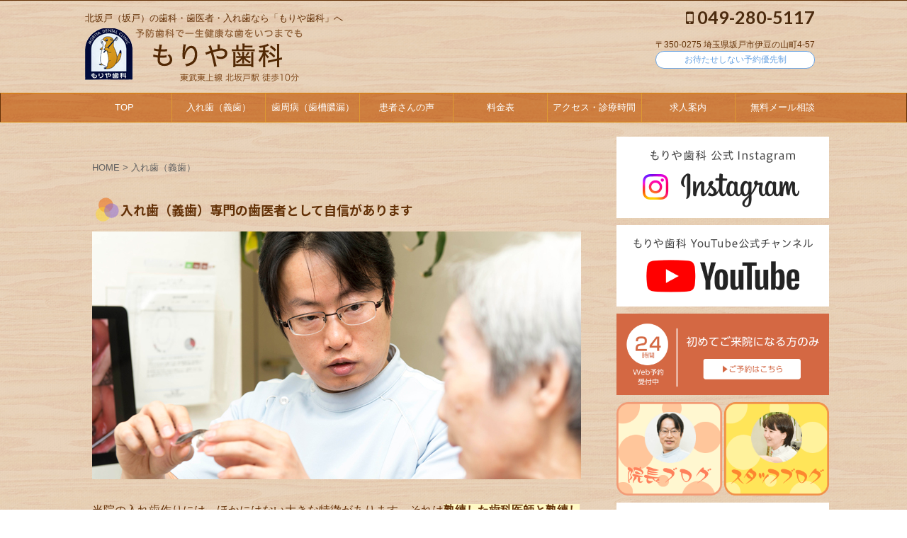

--- FILE ---
content_type: text/html; charset=UTF-8
request_url: https://moriyashika.com/0540dentures
body_size: 20107
content:
<!DOCTYPE html>
<!--[if lt IE 7]>
<html class="ie6" lang="ja"> <![endif]-->
<!--[if IE 7]>
<html class="i7" lang="ja"> <![endif]-->
<!--[if IE 8]>
<html class="ie" lang="ja"> <![endif]-->
<!--[if gt IE 8]><!-->
<html lang="ja" class="s-navi-right">
	<!--<![endif]-->
	<head prefix="og: http://ogp.me/ns# fb: http://ogp.me/ns/fb# article: http://ogp.me/ns/article#">
		<meta charset="UTF-8" >
		<meta name="viewport" content="width=device-width,initial-scale=1.0,user-scalable=no,viewport-fit=cover">
		<meta name="format-detection" content="telephone=no" >
		
		
		<link rel="alternate" type="application/rss+xml" title="北坂戸（坂戸）の歯科・歯医者・入れ歯なら「もりや歯科」へ RSS Feed" href="https://moriyashika.com/feed" />
		<link rel="pingback" href="https://moriyashika.com/xmlrpc.php" >
		<!--[if lt IE 9]>
		<script src="https://moriyashika.com/wp-content/themes/affinger5/js/html5shiv.js"></script>
		<![endif]-->
				<meta name='robots' content='max-image-preview:large' />
	<style>img:is([sizes="auto" i], [sizes^="auto," i]) { contain-intrinsic-size: 3000px 1500px }</style>
	<title>痛くないのは当たり前。自分の歯のような入れ歯をつくれる入れ歯専門の歯医者。</title>
<link rel='dns-prefetch' href='//ajax.googleapis.com' />
<script type="text/javascript">
/* <![CDATA[ */
window._wpemojiSettings = {"baseUrl":"https:\/\/s.w.org\/images\/core\/emoji\/16.0.1\/72x72\/","ext":".png","svgUrl":"https:\/\/s.w.org\/images\/core\/emoji\/16.0.1\/svg\/","svgExt":".svg","source":{"concatemoji":"https:\/\/moriyashika.com\/wp-includes\/js\/wp-emoji-release.min.js?ver=6.8.2"}};
/*! This file is auto-generated */
!function(s,n){var o,i,e;function c(e){try{var t={supportTests:e,timestamp:(new Date).valueOf()};sessionStorage.setItem(o,JSON.stringify(t))}catch(e){}}function p(e,t,n){e.clearRect(0,0,e.canvas.width,e.canvas.height),e.fillText(t,0,0);var t=new Uint32Array(e.getImageData(0,0,e.canvas.width,e.canvas.height).data),a=(e.clearRect(0,0,e.canvas.width,e.canvas.height),e.fillText(n,0,0),new Uint32Array(e.getImageData(0,0,e.canvas.width,e.canvas.height).data));return t.every(function(e,t){return e===a[t]})}function u(e,t){e.clearRect(0,0,e.canvas.width,e.canvas.height),e.fillText(t,0,0);for(var n=e.getImageData(16,16,1,1),a=0;a<n.data.length;a++)if(0!==n.data[a])return!1;return!0}function f(e,t,n,a){switch(t){case"flag":return n(e,"\ud83c\udff3\ufe0f\u200d\u26a7\ufe0f","\ud83c\udff3\ufe0f\u200b\u26a7\ufe0f")?!1:!n(e,"\ud83c\udde8\ud83c\uddf6","\ud83c\udde8\u200b\ud83c\uddf6")&&!n(e,"\ud83c\udff4\udb40\udc67\udb40\udc62\udb40\udc65\udb40\udc6e\udb40\udc67\udb40\udc7f","\ud83c\udff4\u200b\udb40\udc67\u200b\udb40\udc62\u200b\udb40\udc65\u200b\udb40\udc6e\u200b\udb40\udc67\u200b\udb40\udc7f");case"emoji":return!a(e,"\ud83e\udedf")}return!1}function g(e,t,n,a){var r="undefined"!=typeof WorkerGlobalScope&&self instanceof WorkerGlobalScope?new OffscreenCanvas(300,150):s.createElement("canvas"),o=r.getContext("2d",{willReadFrequently:!0}),i=(o.textBaseline="top",o.font="600 32px Arial",{});return e.forEach(function(e){i[e]=t(o,e,n,a)}),i}function t(e){var t=s.createElement("script");t.src=e,t.defer=!0,s.head.appendChild(t)}"undefined"!=typeof Promise&&(o="wpEmojiSettingsSupports",i=["flag","emoji"],n.supports={everything:!0,everythingExceptFlag:!0},e=new Promise(function(e){s.addEventListener("DOMContentLoaded",e,{once:!0})}),new Promise(function(t){var n=function(){try{var e=JSON.parse(sessionStorage.getItem(o));if("object"==typeof e&&"number"==typeof e.timestamp&&(new Date).valueOf()<e.timestamp+604800&&"object"==typeof e.supportTests)return e.supportTests}catch(e){}return null}();if(!n){if("undefined"!=typeof Worker&&"undefined"!=typeof OffscreenCanvas&&"undefined"!=typeof URL&&URL.createObjectURL&&"undefined"!=typeof Blob)try{var e="postMessage("+g.toString()+"("+[JSON.stringify(i),f.toString(),p.toString(),u.toString()].join(",")+"));",a=new Blob([e],{type:"text/javascript"}),r=new Worker(URL.createObjectURL(a),{name:"wpTestEmojiSupports"});return void(r.onmessage=function(e){c(n=e.data),r.terminate(),t(n)})}catch(e){}c(n=g(i,f,p,u))}t(n)}).then(function(e){for(var t in e)n.supports[t]=e[t],n.supports.everything=n.supports.everything&&n.supports[t],"flag"!==t&&(n.supports.everythingExceptFlag=n.supports.everythingExceptFlag&&n.supports[t]);n.supports.everythingExceptFlag=n.supports.everythingExceptFlag&&!n.supports.flag,n.DOMReady=!1,n.readyCallback=function(){n.DOMReady=!0}}).then(function(){return e}).then(function(){var e;n.supports.everything||(n.readyCallback(),(e=n.source||{}).concatemoji?t(e.concatemoji):e.wpemoji&&e.twemoji&&(t(e.twemoji),t(e.wpemoji)))}))}((window,document),window._wpemojiSettings);
/* ]]> */
</script>
<link rel='stylesheet' id='sbi_styles-css' href='https://moriyashika.com/wp-content/plugins/instagram-feed/css/sbi-styles.min.css?ver=6.10.0' type='text/css' media='all' />
<style id='wp-emoji-styles-inline-css' type='text/css'>

	img.wp-smiley, img.emoji {
		display: inline !important;
		border: none !important;
		box-shadow: none !important;
		height: 1em !important;
		width: 1em !important;
		margin: 0 0.07em !important;
		vertical-align: -0.1em !important;
		background: none !important;
		padding: 0 !important;
	}
</style>
<link rel='stylesheet' id='wp-block-library-css' href='https://moriyashika.com/wp-includes/css/dist/block-library/style.min.css?ver=6.8.2' type='text/css' media='all' />
<style id='classic-theme-styles-inline-css' type='text/css'>
/*! This file is auto-generated */
.wp-block-button__link{color:#fff;background-color:#32373c;border-radius:9999px;box-shadow:none;text-decoration:none;padding:calc(.667em + 2px) calc(1.333em + 2px);font-size:1.125em}.wp-block-file__button{background:#32373c;color:#fff;text-decoration:none}
</style>
<link rel='stylesheet' id='wp-components-css' href='https://moriyashika.com/wp-includes/css/dist/components/style.min.css?ver=6.8.2' type='text/css' media='all' />
<link rel='stylesheet' id='wp-preferences-css' href='https://moriyashika.com/wp-includes/css/dist/preferences/style.min.css?ver=6.8.2' type='text/css' media='all' />
<link rel='stylesheet' id='wp-block-editor-css' href='https://moriyashika.com/wp-includes/css/dist/block-editor/style.min.css?ver=6.8.2' type='text/css' media='all' />
<link rel='stylesheet' id='popup-maker-block-library-style-css' href='https://moriyashika.com/wp-content/plugins/popup-maker/dist/packages/block-library-style.css?ver=dbea705cfafe089d65f1' type='text/css' media='all' />
<style id='global-styles-inline-css' type='text/css'>
:root{--wp--preset--aspect-ratio--square: 1;--wp--preset--aspect-ratio--4-3: 4/3;--wp--preset--aspect-ratio--3-4: 3/4;--wp--preset--aspect-ratio--3-2: 3/2;--wp--preset--aspect-ratio--2-3: 2/3;--wp--preset--aspect-ratio--16-9: 16/9;--wp--preset--aspect-ratio--9-16: 9/16;--wp--preset--color--black: #000000;--wp--preset--color--cyan-bluish-gray: #abb8c3;--wp--preset--color--white: #ffffff;--wp--preset--color--pale-pink: #f78da7;--wp--preset--color--vivid-red: #cf2e2e;--wp--preset--color--luminous-vivid-orange: #ff6900;--wp--preset--color--luminous-vivid-amber: #fcb900;--wp--preset--color--light-green-cyan: #7bdcb5;--wp--preset--color--vivid-green-cyan: #00d084;--wp--preset--color--pale-cyan-blue: #8ed1fc;--wp--preset--color--vivid-cyan-blue: #0693e3;--wp--preset--color--vivid-purple: #9b51e0;--wp--preset--gradient--vivid-cyan-blue-to-vivid-purple: linear-gradient(135deg,rgba(6,147,227,1) 0%,rgb(155,81,224) 100%);--wp--preset--gradient--light-green-cyan-to-vivid-green-cyan: linear-gradient(135deg,rgb(122,220,180) 0%,rgb(0,208,130) 100%);--wp--preset--gradient--luminous-vivid-amber-to-luminous-vivid-orange: linear-gradient(135deg,rgba(252,185,0,1) 0%,rgba(255,105,0,1) 100%);--wp--preset--gradient--luminous-vivid-orange-to-vivid-red: linear-gradient(135deg,rgba(255,105,0,1) 0%,rgb(207,46,46) 100%);--wp--preset--gradient--very-light-gray-to-cyan-bluish-gray: linear-gradient(135deg,rgb(238,238,238) 0%,rgb(169,184,195) 100%);--wp--preset--gradient--cool-to-warm-spectrum: linear-gradient(135deg,rgb(74,234,220) 0%,rgb(151,120,209) 20%,rgb(207,42,186) 40%,rgb(238,44,130) 60%,rgb(251,105,98) 80%,rgb(254,248,76) 100%);--wp--preset--gradient--blush-light-purple: linear-gradient(135deg,rgb(255,206,236) 0%,rgb(152,150,240) 100%);--wp--preset--gradient--blush-bordeaux: linear-gradient(135deg,rgb(254,205,165) 0%,rgb(254,45,45) 50%,rgb(107,0,62) 100%);--wp--preset--gradient--luminous-dusk: linear-gradient(135deg,rgb(255,203,112) 0%,rgb(199,81,192) 50%,rgb(65,88,208) 100%);--wp--preset--gradient--pale-ocean: linear-gradient(135deg,rgb(255,245,203) 0%,rgb(182,227,212) 50%,rgb(51,167,181) 100%);--wp--preset--gradient--electric-grass: linear-gradient(135deg,rgb(202,248,128) 0%,rgb(113,206,126) 100%);--wp--preset--gradient--midnight: linear-gradient(135deg,rgb(2,3,129) 0%,rgb(40,116,252) 100%);--wp--preset--font-size--small: 13px;--wp--preset--font-size--medium: 20px;--wp--preset--font-size--large: 36px;--wp--preset--font-size--x-large: 42px;--wp--preset--spacing--20: 0.44rem;--wp--preset--spacing--30: 0.67rem;--wp--preset--spacing--40: 1rem;--wp--preset--spacing--50: 1.5rem;--wp--preset--spacing--60: 2.25rem;--wp--preset--spacing--70: 3.38rem;--wp--preset--spacing--80: 5.06rem;--wp--preset--shadow--natural: 6px 6px 9px rgba(0, 0, 0, 0.2);--wp--preset--shadow--deep: 12px 12px 50px rgba(0, 0, 0, 0.4);--wp--preset--shadow--sharp: 6px 6px 0px rgba(0, 0, 0, 0.2);--wp--preset--shadow--outlined: 6px 6px 0px -3px rgba(255, 255, 255, 1), 6px 6px rgba(0, 0, 0, 1);--wp--preset--shadow--crisp: 6px 6px 0px rgba(0, 0, 0, 1);}:where(.is-layout-flex){gap: 0.5em;}:where(.is-layout-grid){gap: 0.5em;}body .is-layout-flex{display: flex;}.is-layout-flex{flex-wrap: wrap;align-items: center;}.is-layout-flex > :is(*, div){margin: 0;}body .is-layout-grid{display: grid;}.is-layout-grid > :is(*, div){margin: 0;}:where(.wp-block-columns.is-layout-flex){gap: 2em;}:where(.wp-block-columns.is-layout-grid){gap: 2em;}:where(.wp-block-post-template.is-layout-flex){gap: 1.25em;}:where(.wp-block-post-template.is-layout-grid){gap: 1.25em;}.has-black-color{color: var(--wp--preset--color--black) !important;}.has-cyan-bluish-gray-color{color: var(--wp--preset--color--cyan-bluish-gray) !important;}.has-white-color{color: var(--wp--preset--color--white) !important;}.has-pale-pink-color{color: var(--wp--preset--color--pale-pink) !important;}.has-vivid-red-color{color: var(--wp--preset--color--vivid-red) !important;}.has-luminous-vivid-orange-color{color: var(--wp--preset--color--luminous-vivid-orange) !important;}.has-luminous-vivid-amber-color{color: var(--wp--preset--color--luminous-vivid-amber) !important;}.has-light-green-cyan-color{color: var(--wp--preset--color--light-green-cyan) !important;}.has-vivid-green-cyan-color{color: var(--wp--preset--color--vivid-green-cyan) !important;}.has-pale-cyan-blue-color{color: var(--wp--preset--color--pale-cyan-blue) !important;}.has-vivid-cyan-blue-color{color: var(--wp--preset--color--vivid-cyan-blue) !important;}.has-vivid-purple-color{color: var(--wp--preset--color--vivid-purple) !important;}.has-black-background-color{background-color: var(--wp--preset--color--black) !important;}.has-cyan-bluish-gray-background-color{background-color: var(--wp--preset--color--cyan-bluish-gray) !important;}.has-white-background-color{background-color: var(--wp--preset--color--white) !important;}.has-pale-pink-background-color{background-color: var(--wp--preset--color--pale-pink) !important;}.has-vivid-red-background-color{background-color: var(--wp--preset--color--vivid-red) !important;}.has-luminous-vivid-orange-background-color{background-color: var(--wp--preset--color--luminous-vivid-orange) !important;}.has-luminous-vivid-amber-background-color{background-color: var(--wp--preset--color--luminous-vivid-amber) !important;}.has-light-green-cyan-background-color{background-color: var(--wp--preset--color--light-green-cyan) !important;}.has-vivid-green-cyan-background-color{background-color: var(--wp--preset--color--vivid-green-cyan) !important;}.has-pale-cyan-blue-background-color{background-color: var(--wp--preset--color--pale-cyan-blue) !important;}.has-vivid-cyan-blue-background-color{background-color: var(--wp--preset--color--vivid-cyan-blue) !important;}.has-vivid-purple-background-color{background-color: var(--wp--preset--color--vivid-purple) !important;}.has-black-border-color{border-color: var(--wp--preset--color--black) !important;}.has-cyan-bluish-gray-border-color{border-color: var(--wp--preset--color--cyan-bluish-gray) !important;}.has-white-border-color{border-color: var(--wp--preset--color--white) !important;}.has-pale-pink-border-color{border-color: var(--wp--preset--color--pale-pink) !important;}.has-vivid-red-border-color{border-color: var(--wp--preset--color--vivid-red) !important;}.has-luminous-vivid-orange-border-color{border-color: var(--wp--preset--color--luminous-vivid-orange) !important;}.has-luminous-vivid-amber-border-color{border-color: var(--wp--preset--color--luminous-vivid-amber) !important;}.has-light-green-cyan-border-color{border-color: var(--wp--preset--color--light-green-cyan) !important;}.has-vivid-green-cyan-border-color{border-color: var(--wp--preset--color--vivid-green-cyan) !important;}.has-pale-cyan-blue-border-color{border-color: var(--wp--preset--color--pale-cyan-blue) !important;}.has-vivid-cyan-blue-border-color{border-color: var(--wp--preset--color--vivid-cyan-blue) !important;}.has-vivid-purple-border-color{border-color: var(--wp--preset--color--vivid-purple) !important;}.has-vivid-cyan-blue-to-vivid-purple-gradient-background{background: var(--wp--preset--gradient--vivid-cyan-blue-to-vivid-purple) !important;}.has-light-green-cyan-to-vivid-green-cyan-gradient-background{background: var(--wp--preset--gradient--light-green-cyan-to-vivid-green-cyan) !important;}.has-luminous-vivid-amber-to-luminous-vivid-orange-gradient-background{background: var(--wp--preset--gradient--luminous-vivid-amber-to-luminous-vivid-orange) !important;}.has-luminous-vivid-orange-to-vivid-red-gradient-background{background: var(--wp--preset--gradient--luminous-vivid-orange-to-vivid-red) !important;}.has-very-light-gray-to-cyan-bluish-gray-gradient-background{background: var(--wp--preset--gradient--very-light-gray-to-cyan-bluish-gray) !important;}.has-cool-to-warm-spectrum-gradient-background{background: var(--wp--preset--gradient--cool-to-warm-spectrum) !important;}.has-blush-light-purple-gradient-background{background: var(--wp--preset--gradient--blush-light-purple) !important;}.has-blush-bordeaux-gradient-background{background: var(--wp--preset--gradient--blush-bordeaux) !important;}.has-luminous-dusk-gradient-background{background: var(--wp--preset--gradient--luminous-dusk) !important;}.has-pale-ocean-gradient-background{background: var(--wp--preset--gradient--pale-ocean) !important;}.has-electric-grass-gradient-background{background: var(--wp--preset--gradient--electric-grass) !important;}.has-midnight-gradient-background{background: var(--wp--preset--gradient--midnight) !important;}.has-small-font-size{font-size: var(--wp--preset--font-size--small) !important;}.has-medium-font-size{font-size: var(--wp--preset--font-size--medium) !important;}.has-large-font-size{font-size: var(--wp--preset--font-size--large) !important;}.has-x-large-font-size{font-size: var(--wp--preset--font-size--x-large) !important;}
:where(.wp-block-post-template.is-layout-flex){gap: 1.25em;}:where(.wp-block-post-template.is-layout-grid){gap: 1.25em;}
:where(.wp-block-columns.is-layout-flex){gap: 2em;}:where(.wp-block-columns.is-layout-grid){gap: 2em;}
:root :where(.wp-block-pullquote){font-size: 1.5em;line-height: 1.6;}
</style>
<link rel='stylesheet' id='contact-form-7-css' href='https://moriyashika.com/wp-content/plugins/contact-form-7/includes/css/styles.css?ver=6.1.3' type='text/css' media='all' />
<link rel='stylesheet' id='wpsm_ac-font-awesome-front-css' href='https://moriyashika.com/wp-content/plugins/responsive-accordion-and-collapse/css/font-awesome/css/font-awesome.min.css?ver=6.8.2' type='text/css' media='all' />
<link rel='stylesheet' id='wpsm_ac_bootstrap-front-css' href='https://moriyashika.com/wp-content/plugins/responsive-accordion-and-collapse/css/bootstrap-front.css?ver=6.8.2' type='text/css' media='all' />
<link rel='stylesheet' id='ppress-frontend-css' href='https://moriyashika.com/wp-content/plugins/wp-user-avatar/assets/css/frontend.min.css?ver=4.16.7' type='text/css' media='all' />
<link rel='stylesheet' id='ppress-flatpickr-css' href='https://moriyashika.com/wp-content/plugins/wp-user-avatar/assets/flatpickr/flatpickr.min.css?ver=4.16.7' type='text/css' media='all' />
<link rel='stylesheet' id='ppress-select2-css' href='https://moriyashika.com/wp-content/plugins/wp-user-avatar/assets/select2/select2.min.css?ver=6.8.2' type='text/css' media='all' />
<link rel='stylesheet' id='normalize-css' href='https://moriyashika.com/wp-content/themes/affinger5/css/normalize.css?ver=1.5.9' type='text/css' media='all' />
<link rel='stylesheet' id='font-awesome-css' href='https://moriyashika.com/wp-content/themes/affinger5/css/fontawesome/css/font-awesome.min.css?ver=4.7.0' type='text/css' media='all' />
<link rel='stylesheet' id='font-awesome-animation-css' href='https://moriyashika.com/wp-content/themes/affinger5/css/fontawesome/css/font-awesome-animation.min.css?ver=6.8.2' type='text/css' media='all' />
<link rel='stylesheet' id='st_svg-css' href='https://moriyashika.com/wp-content/themes/affinger5/st_svg/style.css?ver=6.8.2' type='text/css' media='all' />
<link rel='stylesheet' id='slick-css' href='https://moriyashika.com/wp-content/themes/affinger5/vendor/slick/slick.css?ver=1.8.0' type='text/css' media='all' />
<link rel='stylesheet' id='slick-theme-css' href='https://moriyashika.com/wp-content/themes/affinger5/vendor/slick/slick-theme.css?ver=1.8.0' type='text/css' media='all' />
<link rel='stylesheet' id='fonts-googleapis-notosansjp-css' href='//fonts.googleapis.com/earlyaccess/notosansjp.css?ver=6.8.2' type='text/css' media='all' />
<link rel='stylesheet' id='fonts-googleapis-lato700-css' href='//fonts.googleapis.com/css?family=Lato%3A700&#038;ver=6.8.2' type='text/css' media='all' />
<link rel='stylesheet' id='fonts-googleapis-montserrat-css' href='//fonts.googleapis.com/css?family=Montserrat%3A400&#038;ver=6.8.2' type='text/css' media='all' />
<link rel='stylesheet' id='style-css' href='https://moriyashika.com/wp-content/themes/affinger5/style.css?ver=6.8.2' type='text/css' media='all' />
<link rel='stylesheet' id='child-style-css' href='https://moriyashika.com/wp-content/themes/affinger5-child/style.css?ver=6.8.2' type='text/css' media='all' />
<link rel='stylesheet' id='single-css' href='https://moriyashika.com/wp-content/themes/affinger5/st-rankcss.php' type='text/css' media='all' />
<link rel='stylesheet' id='popup-maker-site-css' href='//moriyashika.com/wp-content/uploads/pum/pum-site-styles.css?generated=1758269348&#038;ver=1.21.5' type='text/css' media='all' />
<link rel='stylesheet' id='st-themecss-css' href='https://moriyashika.com/wp-content/themes/affinger5/st-themecss-loader.php?ver=6.8.2' type='text/css' media='all' />
<script type="text/javascript" src="//ajax.googleapis.com/ajax/libs/jquery/1.11.3/jquery.min.js?ver=1.11.3" id="jquery-js"></script>
<script type="text/javascript" src="https://moriyashika.com/wp-content/plugins/wp-user-avatar/assets/flatpickr/flatpickr.min.js?ver=4.16.7" id="ppress-flatpickr-js"></script>
<script type="text/javascript" src="https://moriyashika.com/wp-content/plugins/wp-user-avatar/assets/select2/select2.min.js?ver=4.16.7" id="ppress-select2-js"></script>
<link rel="https://api.w.org/" href="https://moriyashika.com/wp-json/" /><link rel="alternate" title="JSON" type="application/json" href="https://moriyashika.com/wp-json/wp/v2/pages/476" /><link rel='shortlink' href='https://moriyashika.com/?p=476' />
<link rel="alternate" title="oEmbed (JSON)" type="application/json+oembed" href="https://moriyashika.com/wp-json/oembed/1.0/embed?url=https%3A%2F%2Fmoriyashika.com%2F0540dentures" />
<link rel="alternate" title="oEmbed (XML)" type="text/xml+oembed" href="https://moriyashika.com/wp-json/oembed/1.0/embed?url=https%3A%2F%2Fmoriyashika.com%2F0540dentures&#038;format=xml" />
<meta name="robots" content="index, follow" />
<!-- Google tag (gtag.js) -->
<script async src="https://www.googletagmanager.com/gtag/js?id=G-J75E5HBC1K"></script>
<script>
  window.dataLayer = window.dataLayer || [];
  function gtag(){dataLayer.push(arguments);}
  gtag('js', new Date());

  gtag('config', 'G-J75E5HBC1K');
</script>

<!-- Google Tag Manager -->
<script>(function(w,d,s,l,i){w[l]=w[l]||[];w[l].push({'gtm.start':
new Date().getTime(),event:'gtm.js'});var f=d.getElementsByTagName(s)[0],
j=d.createElement(s),dl=l!='dataLayer'?'&l='+l:'';j.async=true;j.src=
'https://www.googletagmanager.com/gtm.js?id='+i+dl;f.parentNode.insertBefore(j,f);
})(window,document,'script','dataLayer','GTM-PZLC98B');</script>
<!-- End Google Tag Manager -->


<!-- LINE Tag Base Code -->
<!-- Do Not Modify -->
<script>
(function(g,d,o){
  g._ltq=g._ltq||[];g._lt=g._lt||function(){g._ltq.push(arguments)};
  var h=location.protocol==='https:'?'https://d.line-scdn.net':'http://d.line-cdn.net';
  var s=d.createElement('script');s.async=1;
  s.src=o||h+'/n/line_tag/public/release/v1/lt.js';
  var t=d.getElementsByTagName('script')[0];t.parentNode.insertBefore(s,t);
    })(window, document);
_lt('init', {
  customerType: 'lap',
  tagId: '73a266e4-a1fd-4765-9b6a-aaab9a5c88d9'
});
_lt('send', 'pv', ['73a266e4-a1fd-4765-9b6a-aaab9a5c88d9']);
</script>
<noscript>
  <img height="1" width="1" style="display:none"
       src="https://tr.line.me/tag.gif?c_t=lap&t_id=73a266e4-a1fd-4765-9b6a-aaab9a5c88d9&e=pv&noscript=1" />
</noscript>
<!-- End LINE Tag Base Code -->

<link rel="canonical" href="https://moriyashika.com/0540dentures" />
<link rel="icon" href="/wp-content/uploads/2018/09/moriyaicon.png" sizes="32x32" />
<link rel="icon" href="/wp-content/uploads/2018/09/moriyaicon.png" sizes="192x192" />
<link rel="apple-touch-icon" href="/wp-content/uploads/2018/09/moriyaicon.png" />
<meta name="msapplication-TileImage" content="/wp-content/uploads/2018/09/moriyaicon.png" />
			<script>
		(function (i, s, o, g, r, a, m) {
			i['GoogleAnalyticsObject'] = r;
			i[r] = i[r] || function () {
					(i[r].q = i[r].q || []).push(arguments)
				}, i[r].l = 1 * new Date();
			a = s.createElement(o),
				m = s.getElementsByTagName(o)[0];
			a.async = 1;
			a.src = g;
			m.parentNode.insertBefore(a, m)
		})(window, document, 'script', '//www.google-analytics.com/analytics.js', 'ga');

		ga('create', 'UA-12875370-27', 'auto');
		ga('send', 'pageview');

	</script>
					


<script>
jQuery(function(){
    jQuery('.st-btn-open').click(function(){
        jQuery(this).next('.st-slidebox').stop(true, true).slideToggle();
    });
});
</script>
<script>
jQuery(function(){
  jQuery('#st-tab-menu li').on('click', function(){
    if(jQuery(this).not('active')){
      jQuery(this).addClass('active').siblings('li').removeClass('active');
      var index = jQuery('#st-tab-menu li').index(this);
      jQuery('#st-tab-box div').eq(index).addClass('active').siblings('div').removeClass('active');
    }
  });
});
</script>

<script>
	jQuery(function(){
		jQuery("#toc_container:not(:has(ul ul))").addClass("only-toc");
		jQuery(".st-ac-box ul:has(.cat-item)").each(function(){
			jQuery(this).addClass("st-ac-cat");
		});
	});
</script>

<script>
	jQuery(function(){
					});
</script>
			</head>
	<body class="wp-singular page-template-default page page-id-476 wp-theme-affinger5 wp-child-theme-affinger5-child not-front-page" >
				<div id="st-ami">
				<div id="wrapper" class="">
				<div id="wrapper-in">
					<header id="">
						<div id="headbox-bg">
							<div class="clearfix" id="headbox">
										<nav id="s-navi" class="pcnone">
			<dl class="acordion">
				<dt class="trigger">
					<p class="acordion_button"><span class="op"><i class="fa st-svg-menu"></i></span></p>
		
					<!-- 追加メニュー -->
					
					<!-- 追加メニュー2 -->
					
						</dt>

				<dd class="acordion_tree">
					<div class="acordion_tree_content">

						

														<div class="menu-top_menu-container"><ul id="menu-top_menu" class="menu"><li id="menu-item-78" class="menu-item menu-item-type-custom menu-item-object-custom menu-item-home menu-item-78"><a href="https://moriyashika.com/"><span class="menu-item-label">TOP</span></a></li>
<li id="menu-item-1205" class="menu-item menu-item-type-post_type menu-item-object-page current-menu-item page_item page-item-476 current_page_item menu-item-1205"><a href="https://moriyashika.com/0540dentures" aria-current="page"><span class="menu-item-label">入れ歯（義歯）</span></a></li>
<li id="menu-item-1206" class="menu-item menu-item-type-post_type menu-item-object-page menu-item-1206"><a href="https://moriyashika.com/0530periodontitis"><span class="menu-item-label">歯周病（歯槽膿漏）</span></a></li>
<li id="menu-item-72" class="menu-item menu-item-type-post_type menu-item-object-page menu-item-72"><a href="https://moriyashika.com/pateient"><span class="menu-item-label">患者さんの声</span></a></li>
<li id="menu-item-71" class="menu-item menu-item-type-post_type menu-item-object-page menu-item-71"><a href="https://moriyashika.com/price"><span class="menu-item-label">料金表</span></a></li>
<li id="menu-item-70" class="menu-item menu-item-type-post_type menu-item-object-page menu-item-70"><a href="https://moriyashika.com/clinic-access"><span class="menu-item-label">アクセス・診療時間</span></a></li>
<li id="menu-item-1956" class="menu-item menu-item-type-custom menu-item-object-custom menu-item-has-children menu-item-1956"><a href="#"><span class="menu-item-label">求人案内</span></a>
<ul class="sub-menu">
	<li id="menu-item-1961" class="menu-item menu-item-type-post_type menu-item-object-page menu-item-1961"><a href="https://moriyashika.com/recruit01"><span class="menu-item-label">求人：歯科衛生士</span></a></li>
	<li id="menu-item-1959" class="menu-item menu-item-type-post_type menu-item-object-page menu-item-1959"><a href="https://moriyashika.com/recruit03"><span class="menu-item-label">求人：歯科助手</span></a></li>
	<li id="menu-item-1958" class="menu-item menu-item-type-post_type menu-item-object-page menu-item-1958"><a href="https://moriyashika.com/recruit04"><span class="menu-item-label">求人：受付</span></a></li>
	<li id="menu-item-1960" class="menu-item menu-item-type-post_type menu-item-object-page menu-item-1960"><a href="https://moriyashika.com/recruit02"><span class="menu-item-label">求人：歯科技工士</span></a></li>
	<li id="menu-item-1957" class="menu-item menu-item-type-post_type menu-item-object-page menu-item-1957"><a href="https://moriyashika.com/recruit05"><span class="menu-item-label">求人：事務長</span></a></li>
</ul>
</li>
<li id="menu-item-69" class="menu-item menu-item-type-post_type menu-item-object-page menu-item-69"><a href="https://moriyashika.com/contact"><span class="menu-item-label">無料メール相談</span></a></li>
</ul></div>							<div class="clear"></div>

						
					</div>
				</dd>
			</dl>
		</nav>
										<div id="header-l">
										
            
			
 				<!-- キャプション -->
             	<p class="descr sitenametop">
					北坂戸（坂戸）の歯科・歯医者・入れ歯なら「もりや歯科」へ  				</p>

 				<!-- ロゴ又はブログ名 -->
				
           		 							<p class="sitename"><a href="https://moriyashika.com/">
															<img class="sitename-bottom" alt="北坂戸（坂戸）の歯科・歯医者・入れ歯なら「もりや歯科」へ" src="/wp-content/uploads/2018/09/header_logo0913.png" >
													</a></p>
           			
								<!-- ロゴ又はブログ名ここまで -->

			    
		
    									</div><!-- /#header-l -->
								<div id="header-r" class="smanone">
																		<p class="head-telno"><a href="tel:049-280-5117" onclick="ga('send','event','click','tel-tap','head');"><i class="fa fa-mobile"></i>&nbsp;049-280-5117</a></p>

	
		<div id="st_custom_html_widget-2" class="widget_text headbox widget_st_custom_html_widget">
		
		<div class="textwidget custom-html-widget">
			<p class="header_none" style="max-width:250px; margin: 0 auto 2em auto;"><a href="https://www.instagram.com/moriya.shika/" target="_blank"><img src="/wp-content/uploads/2024/09/moriya_Instagram_bnr.png" alt="instagramバナー" width="600" height="230" class="aligncenter size-full wp-image-6615" /></a></p>

<p>〒350-0275 埼玉県坂戸市伊豆の山町4-57</p>
<p class="headerSubText">お待たせしない予約優先制</p>

		</div>

		</div>
										</div><!-- /#header-r -->
							</div><!-- /#headbox-bg -->
						</div><!-- /#headbox clearfix -->
						
						
											
<div id="gazou-wide">
			<div id="st-menubox">
			<div id="st-menuwide">
				<nav class="smanone clearfix"><ul id="menu-top_menu-1" class="menu"><li class="menu-item menu-item-type-custom menu-item-object-custom menu-item-home menu-item-78"><a href="https://moriyashika.com/">TOP</a></li>
<li class="menu-item menu-item-type-post_type menu-item-object-page current-menu-item page_item page-item-476 current_page_item menu-item-1205"><a href="https://moriyashika.com/0540dentures" aria-current="page">入れ歯（義歯）</a></li>
<li class="menu-item menu-item-type-post_type menu-item-object-page menu-item-1206"><a href="https://moriyashika.com/0530periodontitis">歯周病（歯槽膿漏）</a></li>
<li class="menu-item menu-item-type-post_type menu-item-object-page menu-item-72"><a href="https://moriyashika.com/pateient">患者さんの声</a></li>
<li class="menu-item menu-item-type-post_type menu-item-object-page menu-item-71"><a href="https://moriyashika.com/price">料金表</a></li>
<li class="menu-item menu-item-type-post_type menu-item-object-page menu-item-70"><a href="https://moriyashika.com/clinic-access">アクセス・診療時間</a></li>
<li class="menu-item menu-item-type-custom menu-item-object-custom menu-item-has-children menu-item-1956"><a href="#">求人案内</a>
<ul class="sub-menu">
	<li class="menu-item menu-item-type-post_type menu-item-object-page menu-item-1961"><a href="https://moriyashika.com/recruit01">求人：歯科衛生士</a></li>
	<li class="menu-item menu-item-type-post_type menu-item-object-page menu-item-1959"><a href="https://moriyashika.com/recruit03">求人：歯科助手</a></li>
	<li class="menu-item menu-item-type-post_type menu-item-object-page menu-item-1958"><a href="https://moriyashika.com/recruit04">求人：受付</a></li>
	<li class="menu-item menu-item-type-post_type menu-item-object-page menu-item-1960"><a href="https://moriyashika.com/recruit02">求人：歯科技工士</a></li>
	<li class="menu-item menu-item-type-post_type menu-item-object-page menu-item-1957"><a href="https://moriyashika.com/recruit05">求人：事務長</a></li>
</ul>
</li>
<li class="menu-item menu-item-type-post_type menu-item-object-page menu-item-69"><a href="https://moriyashika.com/contact">無料メール相談</a></li>
</ul></nav>			</div>
		</div>
				</div>
					
					
					</header>

					

					<div id="content-w">

					
					
<div id="content" class="clearfix">
	<div id="contentInner">
		<main>
			<article>

				<div id="st-page" class="post post-476 page type-page status-publish has-post-thumbnail hentry">

			
				
										
					<!--ぱんくず -->
					<div id="breadcrumb">
					<ol itemscope itemtype="http://schema.org/BreadcrumbList">
						 <li itemprop="itemListElement" itemscope
      itemtype="http://schema.org/ListItem"><a href="https://moriyashika.com" itemprop="item"><span itemprop="name">HOME</span></a> > <meta itemprop="position" content="1" /></li>
																			<li><h1>入れ歯（義歯）</h1></li>
											</ol>
					</div>
					<!--/ ぱんくず -->

				
					<!--ループ開始 -->
					
						
						
					<div class="mainbox">

						<div id="nocopy" ><!-- コピー禁止エリアここから -->
														<div class="entry-content">
								<div class="wrapper">
<h2>入れ歯（義歯）専門の歯医者として自信があります</h2>
<p><img fetchpriority="high" decoding="async" class="alignnone size-full wp-image-478" src="/wp-content/uploads/2018/08/denture01.jpg" alt="" width="690" height="350" srcset="https://moriyashika.com/wp-content/uploads/2018/08/denture01.jpg 690w, https://moriyashika.com/wp-content/uploads/2018/08/denture01-300x152.jpg 300w" sizes="(max-width: 690px) 100vw, 690px" /></p>
<p>当院の入れ歯作りには、ほかにはない大きな特徴があります。それは<span class="ymarker">熟練した歯科医師と熟練した歯科技工士が、互いに協力してよりレベルの高い入れ歯作りを行っている</span>ことです。</p>
<div class="clip-memobox" style="background:#FFF3E0;color:#000000;"><div class="clip-fonticon" style="font-size:100%;color:#FFA726;"><i class="fa fa-lightbulb-o st-css-no" aria-hidden="true"></i></div><div class="clip-memotext" style="border-color:#FFA726;"><p style="color:#000000;">歯科技工士とは、入れ歯をつくる職人さんたちです。歯科医師からのオーダーに合わせて入れ歯を作っていただいています。</p></div></div>
<h4>熟練した歯科医師</h4>
<p>一般的には歯科医師は患者さんのお口の状況を把握して、歯科技工士さんにオーダーを出します。ただ当院の歯科医師は、患者さんのお口の中を把握することはもちろん、型取りから噛み合わせ、確認、仕上げまでの工程を直接行うことができます。<span class="ymarker">実際に自分でつくることができるからこそ、歯科技工士さんへのオーダーもより精度の高い</span>ものにすることができます。</p>
<h4>熟練した歯科技工士</h4>
<p>当院は<span class="ymarker">国内でも有数の技術をもったハイレベルな歯科技工士さんと提携</span>しています。歯科医師からのオーダーもときに難易度の高いものになりがちですが、いつも期待以上の入れ歯が出来上がってくるので、<span class="ymarker">当院の患者さんも涙を流して喜んでいただくこともたくさん</span>あります。</p>
<h4>ある楽器奏者のケース</h4>
<p>私が勤務医時代の話です。事故で総入れ歯になった、ある管楽器の演奏家がいました。管楽器は、とてもナイーブな楽器です。歯の位置が少しでも変わると、空気の抜け方も変わってしまい、以前と同じ音色を出すことができなくなるのです。</p>
<p>そのままでは、演奏家としての人生も終わってしまいます。そこで私は、事故前と同じ歯の位置になるよう、徹底した微調整を重ねました。その結果、演奏家はもとの音色を取り戻したのです。</p>
</div>
<div class="wrapper">
<h2>どの入れ歯安定剤がオススメですか？</h2>
<ul class="block2_1">
<li>世の中に〇〇製薬の〇リデントなどなど、いろいろな製品が薬屋さんで売られています。当院でも「どの安定剤がオススメですか？」と聞かれることがあります。
<p>ただはっきりお伝えするのは<span class="ymarker">「土手の形と入れ歯があっている場合は使う必要がない」</span>ということ。</p>
<p><span class="ymarker">当院で作らせていただいた方で、入れ歯安定剤を使い続けている人はゼロ</span>のはずです。</li>
<li><img decoding="async" class="alignnone size-full wp-image-485" src="/wp-content/uploads/2018/08/denture02.jpg" alt="" width="300" height="225" /></li>
</ul>
<p>ちなみに入れ歯安定剤を使い続けたらどうなるのか？</p>
<p>土手がドンドン無くなっていきます。なくなればなくなるほど安定剤を使わないと行けなくなります。そうなってくると『入れ歯を新しくしても調子が悪い』となってきます。</p>
<p>なので、緊急事態を除いては安定剤を使わないで歯医者に診てもらうのが一番です。</p>
</div>
<div class="wrapper">
<h2>入れ歯は高度な人工臓器</h2>
<p>入れ歯は「見た目（形態）」だけでなく「話す、食べる（機能）」の役割を同時に担っているものです。たとえば義眼はどうでしょうか。義眼は「見た目（形態）」の役割はありますが「見る・見える（機能）」の役割はありません。義足や義手も同様です。</p>
<p>つまり、<span class="ymarker">形態と機能の両方の役割を持つ入れ歯は、高度な人工臓器</span>とも言えるものです。お口の中の形状や歯の大きさ、形は一人ひとり異なっています。その分、入れ歯作りはとてもナイーブで高い技術が必要なのです。</p>
<p>入れ歯でお困りの方の声を聞くと「落ちてしまう」「外れてしまう」「がたつく」「よく噛めない」「痛い」「話しづらい」と多岐にわたっています。これらは、入れ歯作りがどれほどナイーブで高い技術を必要とするか、その証とも言えます。</p>
<p>歯科医師として常々残念に思っていることは、入れ歯は外れるもの、がたつくもの、痛いものとあきらめてしまっている患者さんがとても多いことです。</p>
<p>しかし、そんなことはありません。あきらめることはないのです。お肉でも天ぷらでもりんごでも食べられます。入れ歯の方にも、ごはんを美味しく食べてほしいと思っています。</p>
</div>
<div class="wrapper">
<h2>入れ歯だからとあきらめないで</h2>
<ul class="block2_1">
<li>当院が入れ歯の患者さんにお伝えしていることがあります。それは、私たち医師の方からは絶対に匙を投げない、<span class="ymarker">患者さんがあきらめない限り、入れ歯は必ず快適に使えると</span>強い言葉でお伝えしています。入れ歯を使う上で、もう1つ大切なことがあります。それは、トレーニングです。いくら良いものを作ったからといって、それを上手に使うための練習は必要です。プロドライバーが高機能なF1カーを操るにも、練習しなければ縦横無尽に乗りこなすことはできないのです。</li>
<li><img decoding="async" class="alignnone size-full wp-image-487" src="/wp-content/uploads/2018/08/denture03.jpg" alt="" width="300" height="225" /></li>
</ul>
<p>ただ、安心していただきたいのは、当院独自の練習方法は、それほど大変ではないことです。大きく分けて2段階しかありません。<span class="ymarker">1つ目は、入れた状態に慣れること。2つ目は、舌の使い方の練習</span>です。</p>
</div>
<div class="wrapper">
<h2>家族の感想が重要</h2>
<ul class="block2_1">
<li>入れ歯ができあがってから、患者さんにとって最も大きいのは、家族や知人からの感想です。入れ歯に慣れるまでは、話が聞き取りにくいこともあるでしょう。本人もしゃべりづらいと感じていたり、食べにくそうにしたりするかもしれません。そんなとき家族の方には、何度でも聞き直したり、食事もしばらくは一工夫して手間をかけたりしていただきたいのです。そこで当院では、入れ歯の装着を始めた日に「家族の方へ」というリーフレットをお渡ししています。家族の方々に気をつけていただきたいことをつづったものです。</li>
<li><img loading="lazy" decoding="async" class="alignnone size-full wp-image-489" src="/wp-content/uploads/2018/08/denture04.jpg" alt="" width="300" height="225" /></li>
</ul>
<p>入れ歯にしたことだけで、なんとなく疎外感を持ってしまう人も多いのが事実。だから、家族の方には悪い意味で特別扱いせず、むしろ<span class="ymarker">入れ歯にしたことでのポジティブな印象を「いいね！」と伝えてあげていただきたい</span>のです。</p>
<div class="yellowbox"><a href="/irebalp">こちらの入れ歯治療の専用ページではより詳しい内容をご案内しています。</a></div>
<p><a href="/irebalp"><img loading="lazy" decoding="async" src="/wp-content/uploads/2022/02/ireba_bnr_220222.png" alt="" width="1000" height="382" class="aligncenter size-full wp-image-4071" srcset="https://moriyashika.com/wp-content/uploads/2022/02/ireba_bnr_220222.png 1000w, https://moriyashika.com/wp-content/uploads/2022/02/ireba_bnr_220222-300x115.png 300w, https://moriyashika.com/wp-content/uploads/2022/02/ireba_bnr_220222-768x293.png 768w" sizes="auto, (max-width: 1000px) 100vw, 1000px" /></a></p>
							</div>
						</div><!-- コピー禁止エリアここまで -->

												
		
        
	

						
					</div>

										
															
					
				<div class="blogbox st-hide">
					<p><span class="kdate">
																				更新日：<time class="updated" datetime="2022-03-17T14:59:05+0900">2022年3月17日</time>
											</span></p>
				</div>

						<p class="author" style="display:none;"><a href="https://moriyashika.com/archives/author/moriya1" title="moriya1" class="vcard author"><span class="fn">author</span></a></p>
								<!--ループ終了 -->

				
				
			</div>
			<!--/post-->

			
			</article>
		</main>
	</div>
	<!-- /#contentInner -->
	<div id="side">
	<aside>

					<div class="side-topad">
				<div id="custom_html-2" class="widget_text ad widget_custom_html"><div class="textwidget custom-html-widget"><ul class ="sidebar">
	<li class="sidebox"><a href="https://www.instagram.com/moriya.shika/" target="_blank"><img src="/wp-content/uploads/2024/09/moriya_Instagram_bnr.png" alt="instagramバナー" width="600" height="230" class="aligncenter size-full wp-image-6615" /></a></li>
	<li class="sidebox"><a href="https://www.youtube.com/@%E3%82%82%E3%82%8A%E3%82%84%E6%AD%AF%E7%A7%91/videos" target="_blank"><img src="/wp-content/uploads/2023/08/2a8b787354b26fa5656cfde71dfc83f4.png" alt="youtubeバナー" width="600" height="230" class="aligncenter size-full wp-image-6615" /></a></li>
	<!-- <li class="sidebox"><a href="https://moriyashika.com/archives/1671"><img src="/wp-content/uploads/2019/12/tokkyo2.png" alt="" width="500" height="500" class="alignnone size-full wp-image-16" /></a></li> -->
</ul>
<ul class ="sidebar">
	<li class="sidebox"><a href="https://v3.apodent.jp/app/entry/342/moriya/" target="_blank"><img src="/wp-content/uploads/2020/01/yoyaku.png" alt="" width="500" height="500" class="alignnone size-full wp-image-16" /></a></li>
</ul>
<ul class ="sidebar block2">
<!--
	<li class="sidebox"><a href="https://moriyashika.com/clinic-access"><img src="/wp-content/uploads/2018/10/banner_access2.jpg" alt="" width="500" height="500" class="alignnone size-full wp-image-16" /></a></li>
	<li class="sidebox"><a href="https://moriyashika.com/contact/"><img src="/wp-content/uploads/2018/10/banner_yoyaku-1.png" alt="" width="500" height="500" class="alignnone size-full wp-image-16" /></a></li>
-->
	<li class="sidebox"><a href="https://moriyashika.com/archives/category/blog"><img src="/wp-content/uploads/2018/10/banner_blog.png" alt="" width="500" height="500" class="alignnone size-full wp-image-16" /></a></li>
	<li class="sidebox"><a href="https://ameblo.jp/moriyashika/" target="_blank"><img src="/wp-content/uploads/2018/10/banner_sttaffblog.png" alt="" width="500" height="500" class="alignnone size-full wp-image-16" /></a></li>
</ul>
<ul class ="sidebar">
<!-- 	<li class="sidebox"><img src="/wp-content/uploads/2018/07/aed.png" alt="" width="500" height="500" class="alignnone size-full wp-image-16" /></li> -->
	<li class="sidebox"><img src="/wp-content/uploads/2020/05/moriya-c.png" alt=""  class="alignnone size-full wp-image-16" /></li>

</ul>

<!--
<li class="sidebox"><a href="https://moriyashika.com/archives/category/blog"><img src="/wp-content/uploads/2020/03/banner_blog-3.png" alt="" width="500" height="500" class="alignnone size-full wp-image-16" /></a></li>
<li class="sidebox"><a href="https://ameblo.jp/moriyashika/" target="_blank"><img src="/wp-content/uploads/2020/03/banner_blog-2.png" alt="" width="500" height="500" class="alignnone size-full wp-image-16" /></a></li>
--></div></div><div id="sidemenu_widget-2" class="ad widget_sidemenu_widget"><p class="st-widgets-title st-side-widgetsmenu"><span>当院の選ばれる理由</span></p><div id="sidebg"><div class="st-pagelists"><ul id="menu-sidemenu2-1" class=""><li class="menu-item menu-item-type-post_type menu-item-object-page current-menu-item page_item page-item-476 current_page_item menu-item-742"><a href="https://moriyashika.com/0540dentures" aria-current="page">入れ歯（義歯）：無料相談</a></li>
<li class="menu-item menu-item-type-post_type menu-item-object-page menu-item-750"><a href="https://moriyashika.com/0525orthodontics">歯の矯正：無料相談</a></li>
<li class="menu-item menu-item-type-post_type menu-item-object-page menu-item-2502"><a href="https://moriyashika.com/invisalign">インビザライン</a></li>
<li class="menu-item menu-item-type-post_type menu-item-object-page menu-item-741"><a href="https://moriyashika.com/0530periodontitis">歯周病（歯槽膿漏）</a></li>
<li class="menu-item menu-item-type-post_type menu-item-object-page menu-item-740"><a href="https://moriyashika.com/0505prevention">予防歯科</a></li>
<li class="menu-item menu-item-type-post_type menu-item-object-page menu-item-738"><a href="https://moriyashika.com/0515nopain">一般歯科</a></li>
<li class="menu-item menu-item-type-post_type menu-item-object-page menu-item-747"><a href="https://moriyashika.com/0520pedodontics">小児歯科（お子さま向け）</a></li>
<li class="menu-item menu-item-type-post_type menu-item-object-page menu-item-752"><a href="https://moriyashika.com/oyashirazu">親知らずの治療</a></li>
<li class="menu-item menu-item-type-post_type menu-item-object-page menu-item-737"><a href="https://moriyashika.com/0545implant">インプラント</a></li>
<li class="menu-item menu-item-type-post_type menu-item-object-page menu-item-739"><a href="https://moriyashika.com/0510counseling">丁寧なカウンセリング</a></li>
<li class="menu-item menu-item-type-post_type menu-item-object-page menu-item-751"><a href="https://moriyashika.com/0530periodontitis-2">感染予防対策（衛生・滅菌）</a></li>
<li class="menu-item menu-item-type-post_type menu-item-object-page menu-item-753"><a href="https://moriyashika.com/0547laboratory">院内技工所</a></li>
<li class="menu-item menu-item-type-post_type menu-item-object-page menu-item-746"><a href="https://moriyashika.com/0550advanced">最新機器による先進治療</a></li>
<li class="menu-item menu-item-type-post_type menu-item-object-page menu-item-748"><a href="https://moriyashika.com/0555flow">治療の流れ</a></li>
<li class="menu-item menu-item-type-post_type menu-item-object-page menu-item-749"><a href="https://moriyashika.com/0560case">症例集</a></li>
<li class="menu-item menu-item-type-post_type menu-item-object-page menu-item-744"><a href="https://moriyashika.com/pateient">患者さんの声</a></li>
<li class="menu-item menu-item-type-post_type menu-item-object-page menu-item-745"><a href="https://moriyashika.com/price">料金表</a></li>
<li class="menu-item menu-item-type-post_type menu-item-object-page menu-item-743"><a href="https://moriyashika.com/0575deduction">医療費控除について</a></li>
</ul></div></div></div><div id="nav_menu-2" class="ad widget_nav_menu"><p class="st-widgets-title"><span>当院について</span></p><div class="menu-sidemenu1-container"><ul id="menu-sidemenu1-1" class="menu"><li class="menu-item menu-item-type-post_type menu-item-object-page menu-item-4355"><a href="https://moriyashika.com/profile2">院長プロフィール</a></li>
<li class="menu-item menu-item-type-post_type menu-item-object-page menu-item-756"><a href="https://moriyashika.com/staff">スタッフ紹介</a></li>
<li class="menu-item menu-item-type-custom menu-item-object-custom menu-item-has-children menu-item-1943"><a href="#">スタッフ募集</a>
<ul class="sub-menu">
	<li class="menu-item menu-item-type-post_type menu-item-object-page menu-item-1942"><a href="https://moriyashika.com/recruit01">求人：歯科衛生士</a></li>
	<li class="menu-item menu-item-type-post_type menu-item-object-page menu-item-1940"><a href="https://moriyashika.com/recruit03">求人：歯科助手</a></li>
	<li class="menu-item menu-item-type-post_type menu-item-object-page menu-item-1939"><a href="https://moriyashika.com/recruit04">求人：受付</a></li>
	<li class="menu-item menu-item-type-post_type menu-item-object-page menu-item-1941"><a href="https://moriyashika.com/recruit02">求人：歯科技工士</a></li>
	<li class="menu-item menu-item-type-post_type menu-item-object-page menu-item-1938"><a href="https://moriyashika.com/recruit05">求人：事務長</a></li>
</ul>
</li>
<li class="menu-item menu-item-type-post_type menu-item-object-page menu-item-758"><a href="https://moriyashika.com/clinic-tour">院内ツアー</a></li>
<li class="menu-item menu-item-type-post_type menu-item-object-page menu-item-755"><a href="https://moriyashika.com/clinic-access">アクセス・診療時間</a></li>
<li class="menu-item menu-item-type-post_type menu-item-object-page menu-item-privacy-policy menu-item-757"><a rel="privacy-policy" href="https://moriyashika.com/privacy-policy">プライバシーポリシー</a></li>
<li class="menu-item menu-item-type-post_type menu-item-object-page menu-item-754"><a href="https://moriyashika.com/contact">無料メール相談</a></li>
<li class="menu-item menu-item-type-post_type menu-item-object-page menu-item-10916"><a href="https://moriyashika.com/facility-standards">施設基準について</a></li>
</ul></div></div>			</div>
		
					<div class="kanren ">
										<dl class="clearfix">
				<dt><a href="https://moriyashika.com/archives/12133">
													<img width="150" height="150" src="/wp-content/uploads/2021/02/beaver_2x-150x150.png" class="attachment-thumbnail size-thumbnail wp-post-image" alt="" decoding="async" loading="lazy" srcset="https://moriyashika.com/wp-content/uploads/2021/02/beaver_2x-150x150.png 150w, https://moriyashika.com/wp-content/uploads/2021/02/beaver_2x-100x100.png 100w, https://moriyashika.com/wp-content/uploads/2021/02/beaver_2x-60x60.png 60w, https://moriyashika.com/wp-content/uploads/2021/02/beaver_2x.png 260w" sizes="auto, (max-width: 150px) 100vw, 150px" />											</a></dt>
				<dd>
					
		<p class="st-catgroup itiran-category">
		<a href="https://moriyashika.com/archives/category/blog" title="View all posts in 院長ブログ" rel="category tag"><span class="catname st-catid6">院長ブログ</span></a> <a href="https://moriyashika.com/archives/category/whitening" title="View all posts in ホワイトニング" rel="category tag"><span class="catname st-catid30">ホワイトニング</span></a>		</p>

										<h5 class="kanren-t"><a href="https://moriyashika.com/archives/12133">オフィスホワイトニング（２０代男性）</a></h5>

			
				</dd>
			</dl>
								<dl class="clearfix">
				<dt><a href="https://moriyashika.com/archives/12129">
													<img width="150" height="150" src="/wp-content/uploads/2021/02/beaver_2x-150x150.png" class="attachment-thumbnail size-thumbnail wp-post-image" alt="" decoding="async" loading="lazy" srcset="https://moriyashika.com/wp-content/uploads/2021/02/beaver_2x-150x150.png 150w, https://moriyashika.com/wp-content/uploads/2021/02/beaver_2x-100x100.png 100w, https://moriyashika.com/wp-content/uploads/2021/02/beaver_2x-60x60.png 60w, https://moriyashika.com/wp-content/uploads/2021/02/beaver_2x.png 260w" sizes="auto, (max-width: 150px) 100vw, 150px" />											</a></dt>
				<dd>
					
		<p class="st-catgroup itiran-category">
		<a href="https://moriyashika.com/archives/category/whitening" title="View all posts in ホワイトニング" rel="category tag"><span class="catname st-catid30">ホワイトニング</span></a> <a href="https://moriyashika.com/archives/category/blog" title="View all posts in 院長ブログ" rel="category tag"><span class="catname st-catid6">院長ブログ</span></a>		</p>

										<h5 class="kanren-t"><a href="https://moriyashika.com/archives/12129">オフィスホワイトニング（５０代男性）</a></h5>

			
				</dd>
			</dl>
								<dl class="clearfix">
				<dt><a href="https://moriyashika.com/archives/12112">
													<img width="150" height="150" src="/wp-content/uploads/2021/02/beaver_2x-150x150.png" class="attachment-thumbnail size-thumbnail wp-post-image" alt="" decoding="async" loading="lazy" srcset="https://moriyashika.com/wp-content/uploads/2021/02/beaver_2x-150x150.png 150w, https://moriyashika.com/wp-content/uploads/2021/02/beaver_2x-100x100.png 100w, https://moriyashika.com/wp-content/uploads/2021/02/beaver_2x-60x60.png 60w, https://moriyashika.com/wp-content/uploads/2021/02/beaver_2x.png 260w" sizes="auto, (max-width: 150px) 100vw, 150px" />											</a></dt>
				<dd>
					
		<p class="st-catgroup itiran-category">
		<a href="https://moriyashika.com/archives/category/blog" title="View all posts in 院長ブログ" rel="category tag"><span class="catname st-catid6">院長ブログ</span></a> <a href="https://moriyashika.com/archives/category/whitening" title="View all posts in ホワイトニング" rel="category tag"><span class="catname st-catid30">ホワイトニング</span></a>		</p>

										<h5 class="kanren-t"><a href="https://moriyashika.com/archives/12112">オフィスホワイトニング（５０代女性）</a></h5>

			
				</dd>
			</dl>
								<dl class="clearfix">
				<dt><a href="https://moriyashika.com/archives/12048">
													<img width="150" height="150" src="/wp-content/uploads/2021/02/beaver_2x-150x150.png" class="attachment-thumbnail size-thumbnail wp-post-image" alt="" decoding="async" loading="lazy" srcset="https://moriyashika.com/wp-content/uploads/2021/02/beaver_2x-150x150.png 150w, https://moriyashika.com/wp-content/uploads/2021/02/beaver_2x-100x100.png 100w, https://moriyashika.com/wp-content/uploads/2021/02/beaver_2x-60x60.png 60w, https://moriyashika.com/wp-content/uploads/2021/02/beaver_2x.png 260w" sizes="auto, (max-width: 150px) 100vw, 150px" />											</a></dt>
				<dd>
					
		<p class="st-catgroup itiran-category">
		<a href="https://moriyashika.com/archives/category/blog" title="View all posts in 院長ブログ" rel="category tag"><span class="catname st-catid6">院長ブログ</span></a> <a href="https://moriyashika.com/archives/category/whitening" title="View all posts in ホワイトニング" rel="category tag"><span class="catname st-catid30">ホワイトニング</span></a>		</p>

										<h5 class="kanren-t"><a href="https://moriyashika.com/archives/12048">オフィスホワイトニング（３０代女性）</a></h5>

			
				</dd>
			</dl>
								<dl class="clearfix">
				<dt><a href="https://moriyashika.com/archives/12008">
													<img width="150" height="150" src="/wp-content/uploads/2021/02/beaver_2x-150x150.png" class="attachment-thumbnail size-thumbnail wp-post-image" alt="" decoding="async" loading="lazy" srcset="https://moriyashika.com/wp-content/uploads/2021/02/beaver_2x-150x150.png 150w, https://moriyashika.com/wp-content/uploads/2021/02/beaver_2x-100x100.png 100w, https://moriyashika.com/wp-content/uploads/2021/02/beaver_2x-60x60.png 60w, https://moriyashika.com/wp-content/uploads/2021/02/beaver_2x.png 260w" sizes="auto, (max-width: 150px) 100vw, 150px" />											</a></dt>
				<dd>
					
		<p class="st-catgroup itiran-category">
		<a href="https://moriyashika.com/archives/category/blog" title="View all posts in 院長ブログ" rel="category tag"><span class="catname st-catid6">院長ブログ</span></a> <a href="https://moriyashika.com/archives/category/whitening" title="View all posts in ホワイトニング" rel="category tag"><span class="catname st-catid30">ホワイトニング</span></a>		</p>

										<h5 class="kanren-t"><a href="https://moriyashika.com/archives/12008">オフィスホワイトニング（３０代女性）</a></h5>

			
				</dd>
			</dl>
								<dl class="clearfix">
				<dt><a href="https://moriyashika.com/archives/8191">
													<img width="150" height="150" src="/wp-content/uploads/2021/02/beaver_2x-150x150.png" class="attachment-thumbnail size-thumbnail wp-post-image" alt="" decoding="async" loading="lazy" srcset="https://moriyashika.com/wp-content/uploads/2021/02/beaver_2x-150x150.png 150w, https://moriyashika.com/wp-content/uploads/2021/02/beaver_2x-100x100.png 100w, https://moriyashika.com/wp-content/uploads/2021/02/beaver_2x-60x60.png 60w, https://moriyashika.com/wp-content/uploads/2021/02/beaver_2x.png 260w" sizes="auto, (max-width: 150px) 100vw, 150px" />											</a></dt>
				<dd>
					
		<p class="st-catgroup itiran-category">
		<a href="https://moriyashika.com/archives/category/blog" title="View all posts in 院長ブログ" rel="category tag"><span class="catname st-catid6">院長ブログ</span></a>		</p>

										<h5 class="kanren-t"><a href="https://moriyashika.com/archives/8191">歯周病にさせないコツ</a></h5>

			
				</dd>
			</dl>
								<dl class="clearfix">
				<dt><a href="https://moriyashika.com/archives/8186">
													<img width="150" height="150" src="/wp-content/uploads/2021/02/beaver_2x-150x150.png" class="attachment-thumbnail size-thumbnail wp-post-image" alt="" decoding="async" loading="lazy" srcset="https://moriyashika.com/wp-content/uploads/2021/02/beaver_2x-150x150.png 150w, https://moriyashika.com/wp-content/uploads/2021/02/beaver_2x-100x100.png 100w, https://moriyashika.com/wp-content/uploads/2021/02/beaver_2x-60x60.png 60w, https://moriyashika.com/wp-content/uploads/2021/02/beaver_2x.png 260w" sizes="auto, (max-width: 150px) 100vw, 150px" />											</a></dt>
				<dd>
					
		<p class="st-catgroup itiran-category">
		<a href="https://moriyashika.com/archives/category/blog" title="View all posts in 院長ブログ" rel="category tag"><span class="catname st-catid6">院長ブログ</span></a>		</p>

										<h5 class="kanren-t"><a href="https://moriyashika.com/archives/8186">虫歯にさせないコツ</a></h5>

			
				</dd>
			</dl>
								<dl class="clearfix">
				<dt><a href="https://moriyashika.com/archives/8144">
													<img width="150" height="150" src="/wp-content/uploads/2021/02/beaver_2x-150x150.png" class="attachment-thumbnail size-thumbnail wp-post-image" alt="" decoding="async" loading="lazy" srcset="https://moriyashika.com/wp-content/uploads/2021/02/beaver_2x-150x150.png 150w, https://moriyashika.com/wp-content/uploads/2021/02/beaver_2x-100x100.png 100w, https://moriyashika.com/wp-content/uploads/2021/02/beaver_2x-60x60.png 60w, https://moriyashika.com/wp-content/uploads/2021/02/beaver_2x.png 260w" sizes="auto, (max-width: 150px) 100vw, 150px" />											</a></dt>
				<dd>
					
		<p class="st-catgroup itiran-category">
		<a href="https://moriyashika.com/archives/category/blog" title="View all posts in 院長ブログ" rel="category tag"><span class="catname st-catid6">院長ブログ</span></a>		</p>

										<h5 class="kanren-t"><a href="https://moriyashika.com/archives/8144">虫歯ってどんな病気？</a></h5>

			
				</dd>
			</dl>
				</div>		
					<div id="mybox">
				<div id="search-2" class="ad widget_search"><div id="search">
	<form method="get" id="searchform" action="https://moriyashika.com/">
		<label class="hidden" for="s">
					</label>
		<input type="text" placeholder="検索するテキストを入力" value="" name="s" id="s" />
		<input type="image" src="https://moriyashika.com/wp-content/themes/affinger5/images/search.png" alt="検索" id="searchsubmit" />
	</form>
</div>
<!-- /stinger --> </div>			</div>
		
		<div id="scrollad">
						<!--ここにgoogleアドセンスコードを貼ると規約違反になるので注意して下さい-->
			
		</div>
	</aside>
</div>
<!-- /#side -->
</div>
<!--/#content -->
</div><!-- /contentw -->
<footer>
<div id="footer">
<div id="footer-in">
<div class="footermenubox clearfix "><ul id="menu-footermenu" class="footermenust"><li id="menu-item-1189" class="menu-item menu-item-type-custom menu-item-object-custom menu-item-home menu-item-1189"><a href="https://moriyashika.com/">TOP</a></li>
<li id="menu-item-1207" class="menu-item menu-item-type-post_type menu-item-object-page current-menu-item page_item page-item-476 current_page_item menu-item-1207"><a href="https://moriyashika.com/0540dentures" aria-current="page">入れ歯（義歯）</a></li>
<li id="menu-item-1197" class="menu-item menu-item-type-post_type menu-item-object-page menu-item-1197"><a href="https://moriyashika.com/0530periodontitis">歯周病（歯槽膿漏）</a></li>
<li id="menu-item-1196" class="menu-item menu-item-type-post_type menu-item-object-page menu-item-1196"><a href="https://moriyashika.com/0505prevention">予防歯科</a></li>
<li id="menu-item-1195" class="menu-item menu-item-type-post_type menu-item-object-page menu-item-1195"><a href="https://moriyashika.com/0515nopain">一般歯科</a></li>
<li id="menu-item-1202" class="menu-item menu-item-type-post_type menu-item-object-page menu-item-1202"><a href="https://moriyashika.com/0525orthodontics">歯の矯正</a></li>
<li id="menu-item-1203" class="menu-item menu-item-type-post_type menu-item-object-page menu-item-1203"><a href="https://moriyashika.com/oyashirazu">親知らずの治療</a></li>
<li id="menu-item-1193" class="menu-item menu-item-type-post_type menu-item-object-page menu-item-1193"><a href="https://moriyashika.com/0545implant">インプラント</a></li>
<li id="menu-item-1199" class="menu-item menu-item-type-post_type menu-item-object-page menu-item-1199"><a href="https://moriyashika.com/pateient">患者さんの声</a></li>
<li id="menu-item-1200" class="menu-item menu-item-type-post_type menu-item-object-page menu-item-1200"><a href="https://moriyashika.com/price">料金表</a></li>
<li id="menu-item-1201" class="menu-item menu-item-type-post_type menu-item-object-page menu-item-1201"><a href="https://moriyashika.com/0555flow">治療の流れ</a></li>
<li id="menu-item-1204" class="menu-item menu-item-type-post_type menu-item-object-page menu-item-1204"><a href="https://moriyashika.com/?page_id=56">院長プロフィール</a></li>
<li id="menu-item-1194" class="menu-item menu-item-type-post_type menu-item-object-page menu-item-1194"><a href="https://moriyashika.com/staff">スタッフ紹介</a></li>
<li id="menu-item-1192" class="menu-item menu-item-type-post_type menu-item-object-page menu-item-1192"><a href="https://moriyashika.com/clinic-access">アクセス・診療時間</a></li>
<li id="menu-item-1191" class="menu-item menu-item-type-post_type menu-item-object-page menu-item-1191"><a href="https://moriyashika.com/contact">無料メール相談</a></li>
<li id="menu-item-10917" class="menu-item menu-item-type-post_type menu-item-object-page menu-item-10917"><a href="https://moriyashika.com/facility-standards">施設基準について</a></li>
<li id="menu-item-1951" class="menu-item menu-item-type-post_type menu-item-object-page menu-item-1951"><a href="https://moriyashika.com/recruit05">求人：事務長</a></li>
<li id="menu-item-1952" class="menu-item menu-item-type-post_type menu-item-object-page menu-item-1952"><a href="https://moriyashika.com/recruit04">求人：受付</a></li>
<li id="menu-item-1953" class="menu-item menu-item-type-post_type menu-item-object-page menu-item-1953"><a href="https://moriyashika.com/recruit03">求人：歯科助手</a></li>
<li id="menu-item-1954" class="menu-item menu-item-type-post_type menu-item-object-page menu-item-1954"><a href="https://moriyashika.com/recruit02">求人：歯科技工士</a></li>
<li id="menu-item-1955" class="menu-item menu-item-type-post_type menu-item-object-page menu-item-1955"><a href="https://moriyashika.com/recruit01">求人：歯科衛生士</a></li>
</ul></div>
	<!-- フッターのメインコンテンツ -->
	<h3 class="footerlogo">
	<!-- ロゴ又はブログ名 -->
			<a href="https://moriyashika.com/">
				
			<img alt="北坂戸（坂戸）の歯科・歯医者・入れ歯なら「もりや歯科」へ" src="/wp-content/uploads/2018/09/moriyafooter.png" >
					</a>
		</h3>
			<p>
			<a href="https://moriyashika.com/">北坂戸（坂戸）の歯科・歯医者・入れ歯なら「もりや歯科」へ</a>
		</p>
			<p class="head-telno"><a href="tel:049-280-5117" onclick="ga('send','event','click','tel-tap','head');"><i class="fa fa-mobile"></i>&nbsp;049-280-5117</a></p>

	
		<div id="st_custom_html_widget-2" class="widget_text headbox widget_st_custom_html_widget">
		
		<div class="textwidget custom-html-widget">
			<p class="header_none" style="max-width:250px; margin: 0 auto 2em auto;"><a href="https://www.instagram.com/moriya.shika/" target="_blank"><img src="/wp-content/uploads/2024/09/moriya_Instagram_bnr.png" alt="instagramバナー" width="600" height="230" class="aligncenter size-full wp-image-6615" /></a></p>

<p>〒350-0275 埼玉県坂戸市伊豆の山町4-57</p>
<p class="headerSubText">お待たせしない予約優先制</p>

		</div>

		</div>
				
<!-- 		<div style="width: 300px; margin: 1em auto;"><a href="https://v3.apodent.jp/app/entry/342/moriya" target="_blank"><img src="/wp-content/uploads/2020/01/yoyaku.png" alt="" width="1000" height="382" class="aligncenter size-full wp-image-1701" /></a></div> -->
		<p><a href="https://www.google.co.jp/maps/place/%E3%82%82%E3%82%8A%E3%82%84%E6%AD%AF%E7%A7%91/@35.9702927,139.3887493,17z/data=!3m1!4b1!4m5!3m4!1s0x6018d6769f1f4029:0x955a92d72f3feff2!8m2!3d35.9702927!4d139.390938?hl=ja" target="_blank"><img class="footer_map" src="/wp-content/uploads/2020/07/map_moriya.png"></a><br>地図をクリックするとグーグルマップが開きます。</p>


</div>

</div>
</footer>
</div>
<!-- /#wrapperin -->
</div>
<!-- /#wrapper -->
</div><!-- /#st-ami -->
<!-- Google Tag Manager (noscript) -->
<noscript><iframe src="https://www.googletagmanager.com/ns.html?id=GTM-PZLC98B"
height="0" width="0" style="display:none;visibility:hidden"></iframe></noscript>
<!-- End Google Tag Manager (noscript) -->
<script type="speculationrules">
{"prefetch":[{"source":"document","where":{"and":[{"href_matches":"\/*"},{"not":{"href_matches":["\/wp-*.php","\/wp-admin\/*","\/wp-content\/uploads\/*","\/wp-content\/*","\/wp-content\/plugins\/*","\/wp-content\/themes\/affinger5-child\/*","\/wp-content\/themes\/affinger5\/*","\/*\\?(.+)"]}},{"not":{"selector_matches":"a[rel~=\"nofollow\"]"}},{"not":{"selector_matches":".no-prefetch, .no-prefetch a"}}]},"eagerness":"conservative"}]}
</script>
<div 
	id="pum-7437" 
	role="dialog" 
	aria-modal="false"
	class="pum pum-overlay pum-theme-2306 pum-theme-default-theme popmake-overlay click_open" 
	data-popmake="{&quot;id&quot;:7437,&quot;slug&quot;:&quot;%e3%82%ad%e3%83%a3%e3%83%b3%e3%83%9a%e3%83%bc%e3%83%b32024&quot;,&quot;theme_id&quot;:2306,&quot;cookies&quot;:[{&quot;event&quot;:&quot;on_popup_close&quot;,&quot;settings&quot;:{&quot;name&quot;:&quot;pum-7437&quot;,&quot;key&quot;:&quot;&quot;,&quot;session&quot;:null,&quot;path&quot;:true,&quot;time&quot;:&quot;1 month&quot;}}],&quot;triggers&quot;:[{&quot;type&quot;:&quot;click_open&quot;,&quot;settings&quot;:{&quot;cookie_name&quot;:&quot;&quot;,&quot;extra_selectors&quot;:&quot;.ad_2024&quot;}}],&quot;mobile_disabled&quot;:null,&quot;tablet_disabled&quot;:null,&quot;meta&quot;:{&quot;display&quot;:{&quot;stackable&quot;:false,&quot;overlay_disabled&quot;:false,&quot;scrollable_content&quot;:false,&quot;disable_reposition&quot;:false,&quot;size&quot;:&quot;medium&quot;,&quot;responsive_min_width&quot;:&quot;0%&quot;,&quot;responsive_min_width_unit&quot;:false,&quot;responsive_max_width&quot;:&quot;100%&quot;,&quot;responsive_max_width_unit&quot;:false,&quot;custom_width&quot;:&quot;640px&quot;,&quot;custom_width_unit&quot;:false,&quot;custom_height&quot;:&quot;380px&quot;,&quot;custom_height_unit&quot;:false,&quot;custom_height_auto&quot;:false,&quot;location&quot;:&quot;center top&quot;,&quot;position_from_trigger&quot;:false,&quot;position_top&quot;:&quot;100&quot;,&quot;position_left&quot;:&quot;0&quot;,&quot;position_bottom&quot;:&quot;0&quot;,&quot;position_right&quot;:&quot;0&quot;,&quot;position_fixed&quot;:false,&quot;animation_type&quot;:&quot;fade&quot;,&quot;animation_speed&quot;:&quot;350&quot;,&quot;animation_origin&quot;:&quot;center top&quot;,&quot;overlay_zindex&quot;:false,&quot;zindex&quot;:&quot;1999999999&quot;},&quot;close&quot;:{&quot;text&quot;:&quot;&quot;,&quot;button_delay&quot;:&quot;0&quot;,&quot;overlay_click&quot;:false,&quot;esc_press&quot;:false,&quot;f4_press&quot;:false},&quot;click_open&quot;:[]}}">

	<div id="popmake-7437" class="pum-container popmake theme-2306 pum-responsive pum-responsive-medium responsive size-medium">

				
				
		
				<div class="pum-content popmake-content" tabindex="0">
			<div style="padding: 10px" >
<h4>モニター特別価格</h4>
<h5>■内容</h5>
<div class="">成人矯正：治療費の15％OFF／成人矯正以外：治療費の8％OFF</div>
<div class="samplePrice">成人矯正：通常料金82万円→69万7,000円</div>
<h5>■適用条件</h5>
<div class="maruno">
<ol style="padding-left: 40px">
<li>治療計画相談時の内容を治療開始時までに当院指定の媒体へ口コミ投稿（匿名可）をお願いいたします。</li>
<li>アライナーを交換する度に、治療をしている感想や気になったこと、あるいは工夫をしている事を当院指定の媒体フォームへ記入して送信をして下さい。</li>
<li>当院のホームページや勉強会などで写真や掲載内容などを公開させて頂きます（個人情報漏洩にならないように配慮させて貰います）。</li>
</ol>
<p>※当院指定の媒体への口コミ投稿が確認できない場合はモニター割引対象を解消させていただくことがあります。その際は、割引金額をご入金いただきます。</p>
</p></div>
<h4>ハイパーモニター特別価格</h4>
<h5>■内容</h5>
<div class="">成人矯正：治療費の30％OFF／成人矯正以外：治療費の15％OFF</div>
<div class="samplePrice">成人矯正：通常料金82万円→57万4,000円</div>
<h5>■適用条件</h5>
<div class="maruno">
<ol style="padding-left: 40px">
<li>治療計画相談時、治療開始時、治療中2回以上、治療終了時に当院指定の媒体への口コミ投稿（匿名可）をお願いいたします。</li>
<li>アライナーを交換する度に、治療をしている感想や気になったこと、あるいは工夫をしている事を当院指定の媒体フォームへ記入して送信をして下さい。</li>
<li>当院のホームページや勉強会などで写真や掲載内容などを公開させて頂きます（顔写真は目隠しアリ）。※顔出し可能（目隠しナシ）な場合は更に2％OFF</li>
</ol></div>
<p>※当院指定の媒体への口コミ投稿が確認できない場合はモニター割引対象を解消させていただくことがあります。その際は、割引金額をご入金いただきます。</p>
<h4>デンタルローンご利用で月々6,300円から！</h4>
<p>当院では最大120回まで選択できるデンタルローンのご利用が可能です。月々6,300円からのお支払いでインビザラインが可能になります（成人矯正57万4,000円の120回払いの場合（分割手数料込み））。</p>
<p>※キャンペーン内容は変更になる場合があります。</p>
</div>
		</div>

				
							<button type="button" class="pum-close popmake-close" aria-label="Close">
			CLOSE			</button>
		
	</div>

</div>
<div 
	id="pum-5102" 
	role="dialog" 
	aria-modal="false"
	class="pum pum-overlay pum-theme-2308 pum-theme-enterprise-blue popmake-overlay click_open" 
	data-popmake="{&quot;id&quot;:5102,&quot;slug&quot;:&quot;%e3%82%ad%e3%83%a3%e3%83%b3%e3%83%9a%e3%83%bc%e3%83%b32023&quot;,&quot;theme_id&quot;:2308,&quot;cookies&quot;:[{&quot;event&quot;:&quot;on_popup_close&quot;,&quot;settings&quot;:{&quot;name&quot;:&quot;pum-5102&quot;,&quot;key&quot;:&quot;&quot;,&quot;session&quot;:false,&quot;path&quot;:&quot;1&quot;,&quot;time&quot;:&quot;1 month&quot;}}],&quot;triggers&quot;:[{&quot;type&quot;:&quot;click_open&quot;,&quot;settings&quot;:{&quot;cookie_name&quot;:&quot;&quot;,&quot;extra_selectors&quot;:&quot;.ad_2023&quot;}}],&quot;mobile_disabled&quot;:null,&quot;tablet_disabled&quot;:null,&quot;meta&quot;:{&quot;display&quot;:{&quot;stackable&quot;:false,&quot;overlay_disabled&quot;:false,&quot;scrollable_content&quot;:false,&quot;disable_reposition&quot;:false,&quot;size&quot;:&quot;medium&quot;,&quot;responsive_min_width&quot;:&quot;0%&quot;,&quot;responsive_min_width_unit&quot;:false,&quot;responsive_max_width&quot;:&quot;100%&quot;,&quot;responsive_max_width_unit&quot;:false,&quot;custom_width&quot;:&quot;640px&quot;,&quot;custom_width_unit&quot;:false,&quot;custom_height&quot;:&quot;380px&quot;,&quot;custom_height_unit&quot;:false,&quot;custom_height_auto&quot;:false,&quot;location&quot;:&quot;center top&quot;,&quot;position_from_trigger&quot;:false,&quot;position_top&quot;:&quot;100&quot;,&quot;position_left&quot;:&quot;0&quot;,&quot;position_bottom&quot;:&quot;0&quot;,&quot;position_right&quot;:&quot;0&quot;,&quot;position_fixed&quot;:false,&quot;animation_type&quot;:&quot;fade&quot;,&quot;animation_speed&quot;:&quot;350&quot;,&quot;animation_origin&quot;:&quot;center top&quot;,&quot;overlay_zindex&quot;:false,&quot;zindex&quot;:&quot;1999999999&quot;},&quot;close&quot;:{&quot;text&quot;:&quot;&quot;,&quot;button_delay&quot;:&quot;0&quot;,&quot;overlay_click&quot;:false,&quot;esc_press&quot;:false,&quot;f4_press&quot;:false},&quot;click_open&quot;:[]}}">

	<div id="popmake-5102" class="pum-container popmake theme-2308 pum-responsive pum-responsive-medium responsive size-medium">

				
				
		
				<div class="pum-content popmake-content" tabindex="0">
			<div style="padding: 10px" >
<h4>モニター特別価格</h4>
<h5>■内容</h5>
<div class="">成人矯正：治療費の15％OFF／成人矯正以外：治療費の8％OFF</div>
<div class="samplePrice">成人矯正：通常料金72万円→61万2,000円</div>
<h5>■適用条件</h5>
<div class="maruno">
<ol style="padding-left: 40px">
<li>治療計画相談時の内容を当院指定の媒体への口コミ投稿（匿名可）</li>
<li>アライナーを交換する度に、治療をしている感想や気になったこと、あるいは工夫をしている事をGoogleフォームへ記入して送信をして下さい</li>
</ol></div>
<h4>ハイパーモニター特別価格</h4>
<h5>■内容</h5>
<div class="">成人矯正：治療費の30％OFF／成人矯正以外：治療費の15％OFF</div>
<div class="samplePrice">成人矯正：通常料金72万円→50万4,000円</div>
<h5>■適用条件</h5>
<div class="maruno">
<ol style="padding-left: 40px">
<li>治療計画相談時、治療開始時、治療中2回以上、治療終了時に当院指定の媒体への口コミ投稿（匿名可）</li>
<li>アライナーを交換する度に、治療をしている感想や気になったこと、あるいは工夫をしている事をGoogleフォームへ記入して送信をして下さい</li>
<li>当院ホームページや勉強会などでの写真や投稿内容の公開（顔写真は目隠し可）顔出し可能な場合は更に2％OFF</li>
</ol></div>
<p>＊投稿がない場合はモニター割引対象を解消させて頂く事があります。その際、割引している金額を追加でご請求させていただきます。</p>
<h4>デンタルローンご利用で月々4,200円から！</h4>
<p>当院では最大120回まで選択できるデンタルローンのご利用が可能です。月々4,200円からのお支払いでインビザラインが可能になります（成人矯正50万4,000円の120回払いの場合）。</p>
<p>※キャンペーン内容は変更になる場合があります。</p>
</div>
		</div>

				
							<button type="button" class="pum-close popmake-close" aria-label="Close">
			×			</button>
		
	</div>

</div>
<div 
	id="pum-2315" 
	role="dialog" 
	aria-modal="false"
	class="pum pum-overlay pum-theme-2308 pum-theme-enterprise-blue popmake-overlay click_open" 
	data-popmake="{&quot;id&quot;:2315,&quot;slug&quot;:&quot;%e3%82%ad%e3%83%a3%e3%83%b3%e3%83%9a%e3%83%bc%e3%83%b3%e8%a9%b3%e7%b4%b0&quot;,&quot;theme_id&quot;:2308,&quot;cookies&quot;:[{&quot;event&quot;:&quot;on_popup_close&quot;,&quot;settings&quot;:{&quot;name&quot;:&quot;pum-2315&quot;,&quot;key&quot;:&quot;&quot;,&quot;session&quot;:false,&quot;path&quot;:&quot;1&quot;,&quot;time&quot;:&quot;1 month&quot;}}],&quot;triggers&quot;:[{&quot;type&quot;:&quot;click_open&quot;,&quot;settings&quot;:{&quot;cookie_name&quot;:&quot;&quot;,&quot;extra_selectors&quot;:&quot;.camp-ad&quot;}}],&quot;mobile_disabled&quot;:null,&quot;tablet_disabled&quot;:null,&quot;meta&quot;:{&quot;display&quot;:{&quot;stackable&quot;:false,&quot;overlay_disabled&quot;:false,&quot;scrollable_content&quot;:false,&quot;disable_reposition&quot;:false,&quot;size&quot;:&quot;medium&quot;,&quot;responsive_min_width&quot;:&quot;0%&quot;,&quot;responsive_min_width_unit&quot;:false,&quot;responsive_max_width&quot;:&quot;100%&quot;,&quot;responsive_max_width_unit&quot;:false,&quot;custom_width&quot;:&quot;640px&quot;,&quot;custom_width_unit&quot;:false,&quot;custom_height&quot;:&quot;380px&quot;,&quot;custom_height_unit&quot;:false,&quot;custom_height_auto&quot;:false,&quot;location&quot;:&quot;center top&quot;,&quot;position_from_trigger&quot;:false,&quot;position_top&quot;:&quot;100&quot;,&quot;position_left&quot;:&quot;0&quot;,&quot;position_bottom&quot;:&quot;0&quot;,&quot;position_right&quot;:&quot;0&quot;,&quot;position_fixed&quot;:false,&quot;animation_type&quot;:&quot;fade&quot;,&quot;animation_speed&quot;:&quot;350&quot;,&quot;animation_origin&quot;:&quot;center top&quot;,&quot;overlay_zindex&quot;:false,&quot;zindex&quot;:&quot;1999999999&quot;},&quot;close&quot;:{&quot;text&quot;:&quot;&quot;,&quot;button_delay&quot;:&quot;100&quot;,&quot;overlay_click&quot;:false,&quot;esc_press&quot;:false,&quot;f4_press&quot;:false},&quot;click_open&quot;:[]}}">

	<div id="popmake-2315" class="pum-container popmake theme-2308 pum-responsive pum-responsive-medium responsive size-medium">

				
				
		
				<div class="pum-content popmake-content" tabindex="0">
			<div style="padding: 10px" >
<h4>モニター特別価格</h4>
<h5>■内容</h5>
<div class="">成人矯正：治療費の10％OFF／成人矯正以外：治療費の5％OFF</div>
<div class="samplePrice">成人矯正：通常料金60万円→54万円</div>
<h5>■適用条件</h5>
<div class="maruno">
<ol style="padding-left: 40px">
<li>治療計画相談時の内容を当院指定の媒体への口コミ投稿（匿名可）</li>
<li>アライナーを交換する度に、治療をしている感想や気になったこと、あるいは工夫をしている事をGoogleフォームへ記入して送信をして下さい</li>
</ol></div>
<h4>ハイパーモニター特別価格</h4>
<h5>■内容</h5>
<div class="">成人矯正：治療費の20％OFF／成人矯正以外：治療費の10％OFF</div>
<div class="samplePrice">成人矯正：通常料金60万円→48万円</div>
<h5>■適用条件</h5>
<div class="maruno">
<ol style="padding-left: 40px">
<li>治療計画相談時、治療開始時、治療中2回以上、治療終了時に当院指定の媒体への口コミ投稿（匿名可）</li>
<li>アライナーを交換する度に、治療をしている感想や気になったこと、あるいは工夫をしている事をGoogleフォームへ記入して送信をして下さい</li>
<li>当院ホームページや勉強会などでの写真や投稿内容の公開（顔写真は目隠し可）顔出し可能な場合は更に2％OFF</li>
</ol></div>
<p>＊投稿がない場合はモニター割引対象を解消させて頂く事があります。その際、割引している金額を追加でご請求させていただきます。</p>
<h4>デンタルローンご利用で月々4,000円から！</h4>
<p>当院では最大120回まで選択できるデンタルローンのご利用が可能です。月々4,000円からのお支払いでインビザラインが可能になります（成人矯正48万円の120回払いの場合）。</p>
<p>※キャンペーン内容は変更になる場合があります。</p>
</div>
		</div>

				
							<button type="button" class="pum-close popmake-close" aria-label="Close">
			×			</button>
		
	</div>

</div>
<p class="copyr" data-copyr>Copyright&copy; 北坂戸（坂戸）の歯科・歯医者・入れ歯なら「もりや歯科」へ ,  2026 All&ensp;Rights Reserved.</p><!-- Instagram Feed JS -->
<script type="text/javascript">
var sbiajaxurl = "https://moriyashika.com/wp-admin/admin-ajax.php";
</script>
<script type="text/javascript" src="https://moriyashika.com/wp-includes/js/comment-reply.min.js?ver=6.8.2" id="comment-reply-js" async="async" data-wp-strategy="async"></script>
<script type="text/javascript" src="https://moriyashika.com/wp-includes/js/dist/hooks.min.js?ver=4d63a3d491d11ffd8ac6" id="wp-hooks-js"></script>
<script type="text/javascript" src="https://moriyashika.com/wp-includes/js/dist/i18n.min.js?ver=5e580eb46a90c2b997e6" id="wp-i18n-js"></script>
<script type="text/javascript" id="wp-i18n-js-after">
/* <![CDATA[ */
wp.i18n.setLocaleData( { 'text direction\u0004ltr': [ 'ltr' ] } );
/* ]]> */
</script>
<script type="text/javascript" src="https://moriyashika.com/wp-content/plugins/contact-form-7/includes/swv/js/index.js?ver=6.1.3" id="swv-js"></script>
<script type="text/javascript" id="contact-form-7-js-translations">
/* <![CDATA[ */
( function( domain, translations ) {
	var localeData = translations.locale_data[ domain ] || translations.locale_data.messages;
	localeData[""].domain = domain;
	wp.i18n.setLocaleData( localeData, domain );
} )( "contact-form-7", {"translation-revision-date":"2025-10-29 09:23:50+0000","generator":"GlotPress\/4.0.3","domain":"messages","locale_data":{"messages":{"":{"domain":"messages","plural-forms":"nplurals=1; plural=0;","lang":"ja_JP"},"This contact form is placed in the wrong place.":["\u3053\u306e\u30b3\u30f3\u30bf\u30af\u30c8\u30d5\u30a9\u30fc\u30e0\u306f\u9593\u9055\u3063\u305f\u4f4d\u7f6e\u306b\u7f6e\u304b\u308c\u3066\u3044\u307e\u3059\u3002"],"Error:":["\u30a8\u30e9\u30fc:"]}},"comment":{"reference":"includes\/js\/index.js"}} );
/* ]]> */
</script>
<script type="text/javascript" id="contact-form-7-js-before">
/* <![CDATA[ */
var wpcf7 = {
    "api": {
        "root": "https:\/\/moriyashika.com\/wp-json\/",
        "namespace": "contact-form-7\/v1"
    }
};
/* ]]> */
</script>
<script type="text/javascript" src="https://moriyashika.com/wp-content/plugins/contact-form-7/includes/js/index.js?ver=6.1.3" id="contact-form-7-js"></script>
<script type="text/javascript" src="https://moriyashika.com/wp-content/plugins/responsive-accordion-and-collapse/js/accordion-custom.js?ver=6.8.2" id="call_ac-custom-js-front-js"></script>
<script type="text/javascript" src="https://moriyashika.com/wp-content/plugins/responsive-accordion-and-collapse/js/accordion.js?ver=6.8.2" id="call_ac-js-front-js"></script>
<script type="text/javascript" id="ppress-frontend-script-js-extra">
/* <![CDATA[ */
var pp_ajax_form = {"ajaxurl":"https:\/\/moriyashika.com\/wp-admin\/admin-ajax.php","confirm_delete":"Are you sure?","deleting_text":"Deleting...","deleting_error":"An error occurred. Please try again.","nonce":"e28fe6231a","disable_ajax_form":"false","is_checkout":"0","is_checkout_tax_enabled":"0","is_checkout_autoscroll_enabled":"true"};
/* ]]> */
</script>
<script type="text/javascript" src="https://moriyashika.com/wp-content/plugins/wp-user-avatar/assets/js/frontend.min.js?ver=4.16.7" id="ppress-frontend-script-js"></script>
<script type="text/javascript" src="https://moriyashika.com/wp-content/themes/affinger5/vendor/slick/slick.js?ver=1.5.9" id="slick-js"></script>
<script type="text/javascript" id="base-js-extra">
/* <![CDATA[ */
var ST = {"expand_accordion_menu":"","sidemenu_accordion":"","is_mobile":""};
/* ]]> */
</script>
<script type="text/javascript" src="https://moriyashika.com/wp-content/themes/affinger5/js/base.js?ver=6.8.2" id="base-js"></script>
<script type="text/javascript" src="https://moriyashika.com/wp-content/themes/affinger5/js/scroll.js?ver=6.8.2" id="scroll-js"></script>
<script type="text/javascript" src="https://moriyashika.com/wp-content/themes/affinger5/js/jquery.tubular.1.0.js?ver=6.8.2" id="jquery.tubular-js"></script>
<script type="text/javascript" src="https://moriyashika.com/wp-includes/js/jquery/ui/core.min.js?ver=1.13.3" id="jquery-ui-core-js"></script>
<script type="text/javascript" id="popup-maker-site-js-extra">
/* <![CDATA[ */
var pum_vars = {"version":"1.21.5","pm_dir_url":"https:\/\/moriyashika.com\/wp-content\/plugins\/popup-maker\/","ajaxurl":"https:\/\/moriyashika.com\/wp-admin\/admin-ajax.php","restapi":"https:\/\/moriyashika.com\/wp-json\/pum\/v1","rest_nonce":null,"default_theme":"2306","debug_mode":"","disable_tracking":"","home_url":"\/","message_position":"top","core_sub_forms_enabled":"1","popups":[],"cookie_domain":"","analytics_enabled":"1","analytics_route":"analytics","analytics_api":"https:\/\/moriyashika.com\/wp-json\/pum\/v1"};
var pum_sub_vars = {"ajaxurl":"https:\/\/moriyashika.com\/wp-admin\/admin-ajax.php","message_position":"top"};
var pum_popups = {"pum-7437":{"triggers":[{"type":"click_open","settings":{"cookie_name":"","extra_selectors":".ad_2024"}}],"cookies":[{"event":"on_popup_close","settings":{"name":"pum-7437","key":"","session":null,"path":true,"time":"1 month"}}],"disable_on_mobile":false,"disable_on_tablet":false,"atc_promotion":null,"explain":null,"type_section":null,"theme_id":"2306","size":"medium","responsive_min_width":"0%","responsive_max_width":"100%","custom_width":"640px","custom_height_auto":false,"custom_height":"380px","scrollable_content":false,"animation_type":"fade","animation_speed":"350","animation_origin":"center top","open_sound":"none","custom_sound":"","location":"center top","position_top":"100","position_bottom":"0","position_left":"0","position_right":"0","position_from_trigger":false,"position_fixed":false,"overlay_disabled":false,"stackable":false,"disable_reposition":false,"zindex":"1999999999","close_button_delay":"0","fi_promotion":null,"close_on_form_submission":false,"close_on_form_submission_delay":"0","close_on_overlay_click":false,"close_on_esc_press":false,"close_on_f4_press":false,"disable_form_reopen":false,"disable_accessibility":false,"theme_slug":"default-theme","id":7437,"slug":"%e3%82%ad%e3%83%a3%e3%83%b3%e3%83%9a%e3%83%bc%e3%83%b32024"},"pum-5102":{"triggers":[{"type":"click_open","settings":{"cookie_name":"","extra_selectors":".ad_2023"}}],"cookies":[{"event":"on_popup_close","settings":{"name":"pum-5102","key":"","session":false,"path":"1","time":"1 month"}}],"disable_on_mobile":false,"disable_on_tablet":false,"atc_promotion":null,"explain":null,"type_section":null,"theme_id":"2308","size":"medium","responsive_min_width":"0%","responsive_max_width":"100%","custom_width":"640px","custom_height_auto":false,"custom_height":"380px","scrollable_content":false,"animation_type":"fade","animation_speed":"350","animation_origin":"center top","open_sound":"none","custom_sound":"","location":"center top","position_top":"100","position_bottom":"0","position_left":"0","position_right":"0","position_from_trigger":false,"position_fixed":false,"overlay_disabled":false,"stackable":false,"disable_reposition":false,"zindex":"1999999999","close_button_delay":"0","fi_promotion":null,"close_on_form_submission":false,"close_on_form_submission_delay":"0","close_on_overlay_click":false,"close_on_esc_press":false,"close_on_f4_press":false,"disable_form_reopen":false,"disable_accessibility":false,"theme_slug":"enterprise-blue","id":5102,"slug":"%e3%82%ad%e3%83%a3%e3%83%b3%e3%83%9a%e3%83%bc%e3%83%b32023"},"pum-2315":{"triggers":[{"type":"click_open","settings":{"cookie_name":"","extra_selectors":".camp-ad"}}],"cookies":[{"event":"on_popup_close","settings":{"name":"pum-2315","key":"","session":false,"path":"1","time":"1 month"}}],"disable_on_mobile":false,"disable_on_tablet":false,"atc_promotion":null,"explain":null,"type_section":null,"theme_id":"2308","size":"medium","responsive_min_width":"0%","responsive_max_width":"100%","custom_width":"640px","custom_height_auto":false,"custom_height":"380px","scrollable_content":false,"animation_type":"fade","animation_speed":"350","animation_origin":"center top","open_sound":"none","custom_sound":"","location":"center top","position_top":"100","position_bottom":"0","position_left":"0","position_right":"0","position_from_trigger":false,"position_fixed":false,"overlay_disabled":false,"stackable":false,"disable_reposition":false,"zindex":"1999999999","close_button_delay":"100","fi_promotion":null,"close_on_form_submission":false,"close_on_form_submission_delay":"0","close_on_overlay_click":false,"close_on_esc_press":false,"close_on_f4_press":false,"disable_form_reopen":false,"disable_accessibility":false,"theme_slug":"enterprise-blue","id":2315,"slug":"%e3%82%ad%e3%83%a3%e3%83%b3%e3%83%9a%e3%83%bc%e3%83%b3%e8%a9%b3%e7%b4%b0"}};
/* ]]> */
</script>
<script type="text/javascript" src="//moriyashika.com/wp-content/uploads/pum/pum-site-scripts.js?defer&amp;generated=1758269348&amp;ver=1.21.5" id="popup-maker-site-js"></script>
<script type="text/javascript" src="https://www.google.com/recaptcha/api.js?render=6LdXylQaAAAAAPNST5MgP1K8b7mf3yUUMS_VRm7V&amp;ver=3.0" id="google-recaptcha-js"></script>
<script type="text/javascript" src="https://moriyashika.com/wp-includes/js/dist/vendor/wp-polyfill.min.js?ver=3.15.0" id="wp-polyfill-js"></script>
<script type="text/javascript" id="wpcf7-recaptcha-js-before">
/* <![CDATA[ */
var wpcf7_recaptcha = {
    "sitekey": "6LdXylQaAAAAAPNST5MgP1K8b7mf3yUUMS_VRm7V",
    "actions": {
        "homepage": "homepage",
        "contactform": "contactform"
    }
};
/* ]]> */
</script>
<script type="text/javascript" src="https://moriyashika.com/wp-content/plugins/contact-form-7/modules/recaptcha/index.js?ver=6.1.3" id="wpcf7-recaptcha-js"></script>
	<script>
		(function (window, document, $, undefined) {
			'use strict';

			$(function () {
				var s = $('[data-copyr]'), t = $('#footer-in');
				
				s.length && t.length && t.append(s);
			});
		}(window, window.document, jQuery));
	</script>		<div id="page-top"><a href="#wrapper" class="fa fa-angle-up"></a></div>
	</body></html>


--- FILE ---
content_type: text/html; charset=utf-8
request_url: https://www.google.com/recaptcha/api2/anchor?ar=1&k=6LdXylQaAAAAAPNST5MgP1K8b7mf3yUUMS_VRm7V&co=aHR0cHM6Ly9tb3JpeWFzaGlrYS5jb206NDQz&hl=en&v=PoyoqOPhxBO7pBk68S4YbpHZ&size=invisible&anchor-ms=20000&execute-ms=30000&cb=id8i4zf61t84
body_size: 48631
content:
<!DOCTYPE HTML><html dir="ltr" lang="en"><head><meta http-equiv="Content-Type" content="text/html; charset=UTF-8">
<meta http-equiv="X-UA-Compatible" content="IE=edge">
<title>reCAPTCHA</title>
<style type="text/css">
/* cyrillic-ext */
@font-face {
  font-family: 'Roboto';
  font-style: normal;
  font-weight: 400;
  font-stretch: 100%;
  src: url(//fonts.gstatic.com/s/roboto/v48/KFO7CnqEu92Fr1ME7kSn66aGLdTylUAMa3GUBHMdazTgWw.woff2) format('woff2');
  unicode-range: U+0460-052F, U+1C80-1C8A, U+20B4, U+2DE0-2DFF, U+A640-A69F, U+FE2E-FE2F;
}
/* cyrillic */
@font-face {
  font-family: 'Roboto';
  font-style: normal;
  font-weight: 400;
  font-stretch: 100%;
  src: url(//fonts.gstatic.com/s/roboto/v48/KFO7CnqEu92Fr1ME7kSn66aGLdTylUAMa3iUBHMdazTgWw.woff2) format('woff2');
  unicode-range: U+0301, U+0400-045F, U+0490-0491, U+04B0-04B1, U+2116;
}
/* greek-ext */
@font-face {
  font-family: 'Roboto';
  font-style: normal;
  font-weight: 400;
  font-stretch: 100%;
  src: url(//fonts.gstatic.com/s/roboto/v48/KFO7CnqEu92Fr1ME7kSn66aGLdTylUAMa3CUBHMdazTgWw.woff2) format('woff2');
  unicode-range: U+1F00-1FFF;
}
/* greek */
@font-face {
  font-family: 'Roboto';
  font-style: normal;
  font-weight: 400;
  font-stretch: 100%;
  src: url(//fonts.gstatic.com/s/roboto/v48/KFO7CnqEu92Fr1ME7kSn66aGLdTylUAMa3-UBHMdazTgWw.woff2) format('woff2');
  unicode-range: U+0370-0377, U+037A-037F, U+0384-038A, U+038C, U+038E-03A1, U+03A3-03FF;
}
/* math */
@font-face {
  font-family: 'Roboto';
  font-style: normal;
  font-weight: 400;
  font-stretch: 100%;
  src: url(//fonts.gstatic.com/s/roboto/v48/KFO7CnqEu92Fr1ME7kSn66aGLdTylUAMawCUBHMdazTgWw.woff2) format('woff2');
  unicode-range: U+0302-0303, U+0305, U+0307-0308, U+0310, U+0312, U+0315, U+031A, U+0326-0327, U+032C, U+032F-0330, U+0332-0333, U+0338, U+033A, U+0346, U+034D, U+0391-03A1, U+03A3-03A9, U+03B1-03C9, U+03D1, U+03D5-03D6, U+03F0-03F1, U+03F4-03F5, U+2016-2017, U+2034-2038, U+203C, U+2040, U+2043, U+2047, U+2050, U+2057, U+205F, U+2070-2071, U+2074-208E, U+2090-209C, U+20D0-20DC, U+20E1, U+20E5-20EF, U+2100-2112, U+2114-2115, U+2117-2121, U+2123-214F, U+2190, U+2192, U+2194-21AE, U+21B0-21E5, U+21F1-21F2, U+21F4-2211, U+2213-2214, U+2216-22FF, U+2308-230B, U+2310, U+2319, U+231C-2321, U+2336-237A, U+237C, U+2395, U+239B-23B7, U+23D0, U+23DC-23E1, U+2474-2475, U+25AF, U+25B3, U+25B7, U+25BD, U+25C1, U+25CA, U+25CC, U+25FB, U+266D-266F, U+27C0-27FF, U+2900-2AFF, U+2B0E-2B11, U+2B30-2B4C, U+2BFE, U+3030, U+FF5B, U+FF5D, U+1D400-1D7FF, U+1EE00-1EEFF;
}
/* symbols */
@font-face {
  font-family: 'Roboto';
  font-style: normal;
  font-weight: 400;
  font-stretch: 100%;
  src: url(//fonts.gstatic.com/s/roboto/v48/KFO7CnqEu92Fr1ME7kSn66aGLdTylUAMaxKUBHMdazTgWw.woff2) format('woff2');
  unicode-range: U+0001-000C, U+000E-001F, U+007F-009F, U+20DD-20E0, U+20E2-20E4, U+2150-218F, U+2190, U+2192, U+2194-2199, U+21AF, U+21E6-21F0, U+21F3, U+2218-2219, U+2299, U+22C4-22C6, U+2300-243F, U+2440-244A, U+2460-24FF, U+25A0-27BF, U+2800-28FF, U+2921-2922, U+2981, U+29BF, U+29EB, U+2B00-2BFF, U+4DC0-4DFF, U+FFF9-FFFB, U+10140-1018E, U+10190-1019C, U+101A0, U+101D0-101FD, U+102E0-102FB, U+10E60-10E7E, U+1D2C0-1D2D3, U+1D2E0-1D37F, U+1F000-1F0FF, U+1F100-1F1AD, U+1F1E6-1F1FF, U+1F30D-1F30F, U+1F315, U+1F31C, U+1F31E, U+1F320-1F32C, U+1F336, U+1F378, U+1F37D, U+1F382, U+1F393-1F39F, U+1F3A7-1F3A8, U+1F3AC-1F3AF, U+1F3C2, U+1F3C4-1F3C6, U+1F3CA-1F3CE, U+1F3D4-1F3E0, U+1F3ED, U+1F3F1-1F3F3, U+1F3F5-1F3F7, U+1F408, U+1F415, U+1F41F, U+1F426, U+1F43F, U+1F441-1F442, U+1F444, U+1F446-1F449, U+1F44C-1F44E, U+1F453, U+1F46A, U+1F47D, U+1F4A3, U+1F4B0, U+1F4B3, U+1F4B9, U+1F4BB, U+1F4BF, U+1F4C8-1F4CB, U+1F4D6, U+1F4DA, U+1F4DF, U+1F4E3-1F4E6, U+1F4EA-1F4ED, U+1F4F7, U+1F4F9-1F4FB, U+1F4FD-1F4FE, U+1F503, U+1F507-1F50B, U+1F50D, U+1F512-1F513, U+1F53E-1F54A, U+1F54F-1F5FA, U+1F610, U+1F650-1F67F, U+1F687, U+1F68D, U+1F691, U+1F694, U+1F698, U+1F6AD, U+1F6B2, U+1F6B9-1F6BA, U+1F6BC, U+1F6C6-1F6CF, U+1F6D3-1F6D7, U+1F6E0-1F6EA, U+1F6F0-1F6F3, U+1F6F7-1F6FC, U+1F700-1F7FF, U+1F800-1F80B, U+1F810-1F847, U+1F850-1F859, U+1F860-1F887, U+1F890-1F8AD, U+1F8B0-1F8BB, U+1F8C0-1F8C1, U+1F900-1F90B, U+1F93B, U+1F946, U+1F984, U+1F996, U+1F9E9, U+1FA00-1FA6F, U+1FA70-1FA7C, U+1FA80-1FA89, U+1FA8F-1FAC6, U+1FACE-1FADC, U+1FADF-1FAE9, U+1FAF0-1FAF8, U+1FB00-1FBFF;
}
/* vietnamese */
@font-face {
  font-family: 'Roboto';
  font-style: normal;
  font-weight: 400;
  font-stretch: 100%;
  src: url(//fonts.gstatic.com/s/roboto/v48/KFO7CnqEu92Fr1ME7kSn66aGLdTylUAMa3OUBHMdazTgWw.woff2) format('woff2');
  unicode-range: U+0102-0103, U+0110-0111, U+0128-0129, U+0168-0169, U+01A0-01A1, U+01AF-01B0, U+0300-0301, U+0303-0304, U+0308-0309, U+0323, U+0329, U+1EA0-1EF9, U+20AB;
}
/* latin-ext */
@font-face {
  font-family: 'Roboto';
  font-style: normal;
  font-weight: 400;
  font-stretch: 100%;
  src: url(//fonts.gstatic.com/s/roboto/v48/KFO7CnqEu92Fr1ME7kSn66aGLdTylUAMa3KUBHMdazTgWw.woff2) format('woff2');
  unicode-range: U+0100-02BA, U+02BD-02C5, U+02C7-02CC, U+02CE-02D7, U+02DD-02FF, U+0304, U+0308, U+0329, U+1D00-1DBF, U+1E00-1E9F, U+1EF2-1EFF, U+2020, U+20A0-20AB, U+20AD-20C0, U+2113, U+2C60-2C7F, U+A720-A7FF;
}
/* latin */
@font-face {
  font-family: 'Roboto';
  font-style: normal;
  font-weight: 400;
  font-stretch: 100%;
  src: url(//fonts.gstatic.com/s/roboto/v48/KFO7CnqEu92Fr1ME7kSn66aGLdTylUAMa3yUBHMdazQ.woff2) format('woff2');
  unicode-range: U+0000-00FF, U+0131, U+0152-0153, U+02BB-02BC, U+02C6, U+02DA, U+02DC, U+0304, U+0308, U+0329, U+2000-206F, U+20AC, U+2122, U+2191, U+2193, U+2212, U+2215, U+FEFF, U+FFFD;
}
/* cyrillic-ext */
@font-face {
  font-family: 'Roboto';
  font-style: normal;
  font-weight: 500;
  font-stretch: 100%;
  src: url(//fonts.gstatic.com/s/roboto/v48/KFO7CnqEu92Fr1ME7kSn66aGLdTylUAMa3GUBHMdazTgWw.woff2) format('woff2');
  unicode-range: U+0460-052F, U+1C80-1C8A, U+20B4, U+2DE0-2DFF, U+A640-A69F, U+FE2E-FE2F;
}
/* cyrillic */
@font-face {
  font-family: 'Roboto';
  font-style: normal;
  font-weight: 500;
  font-stretch: 100%;
  src: url(//fonts.gstatic.com/s/roboto/v48/KFO7CnqEu92Fr1ME7kSn66aGLdTylUAMa3iUBHMdazTgWw.woff2) format('woff2');
  unicode-range: U+0301, U+0400-045F, U+0490-0491, U+04B0-04B1, U+2116;
}
/* greek-ext */
@font-face {
  font-family: 'Roboto';
  font-style: normal;
  font-weight: 500;
  font-stretch: 100%;
  src: url(//fonts.gstatic.com/s/roboto/v48/KFO7CnqEu92Fr1ME7kSn66aGLdTylUAMa3CUBHMdazTgWw.woff2) format('woff2');
  unicode-range: U+1F00-1FFF;
}
/* greek */
@font-face {
  font-family: 'Roboto';
  font-style: normal;
  font-weight: 500;
  font-stretch: 100%;
  src: url(//fonts.gstatic.com/s/roboto/v48/KFO7CnqEu92Fr1ME7kSn66aGLdTylUAMa3-UBHMdazTgWw.woff2) format('woff2');
  unicode-range: U+0370-0377, U+037A-037F, U+0384-038A, U+038C, U+038E-03A1, U+03A3-03FF;
}
/* math */
@font-face {
  font-family: 'Roboto';
  font-style: normal;
  font-weight: 500;
  font-stretch: 100%;
  src: url(//fonts.gstatic.com/s/roboto/v48/KFO7CnqEu92Fr1ME7kSn66aGLdTylUAMawCUBHMdazTgWw.woff2) format('woff2');
  unicode-range: U+0302-0303, U+0305, U+0307-0308, U+0310, U+0312, U+0315, U+031A, U+0326-0327, U+032C, U+032F-0330, U+0332-0333, U+0338, U+033A, U+0346, U+034D, U+0391-03A1, U+03A3-03A9, U+03B1-03C9, U+03D1, U+03D5-03D6, U+03F0-03F1, U+03F4-03F5, U+2016-2017, U+2034-2038, U+203C, U+2040, U+2043, U+2047, U+2050, U+2057, U+205F, U+2070-2071, U+2074-208E, U+2090-209C, U+20D0-20DC, U+20E1, U+20E5-20EF, U+2100-2112, U+2114-2115, U+2117-2121, U+2123-214F, U+2190, U+2192, U+2194-21AE, U+21B0-21E5, U+21F1-21F2, U+21F4-2211, U+2213-2214, U+2216-22FF, U+2308-230B, U+2310, U+2319, U+231C-2321, U+2336-237A, U+237C, U+2395, U+239B-23B7, U+23D0, U+23DC-23E1, U+2474-2475, U+25AF, U+25B3, U+25B7, U+25BD, U+25C1, U+25CA, U+25CC, U+25FB, U+266D-266F, U+27C0-27FF, U+2900-2AFF, U+2B0E-2B11, U+2B30-2B4C, U+2BFE, U+3030, U+FF5B, U+FF5D, U+1D400-1D7FF, U+1EE00-1EEFF;
}
/* symbols */
@font-face {
  font-family: 'Roboto';
  font-style: normal;
  font-weight: 500;
  font-stretch: 100%;
  src: url(//fonts.gstatic.com/s/roboto/v48/KFO7CnqEu92Fr1ME7kSn66aGLdTylUAMaxKUBHMdazTgWw.woff2) format('woff2');
  unicode-range: U+0001-000C, U+000E-001F, U+007F-009F, U+20DD-20E0, U+20E2-20E4, U+2150-218F, U+2190, U+2192, U+2194-2199, U+21AF, U+21E6-21F0, U+21F3, U+2218-2219, U+2299, U+22C4-22C6, U+2300-243F, U+2440-244A, U+2460-24FF, U+25A0-27BF, U+2800-28FF, U+2921-2922, U+2981, U+29BF, U+29EB, U+2B00-2BFF, U+4DC0-4DFF, U+FFF9-FFFB, U+10140-1018E, U+10190-1019C, U+101A0, U+101D0-101FD, U+102E0-102FB, U+10E60-10E7E, U+1D2C0-1D2D3, U+1D2E0-1D37F, U+1F000-1F0FF, U+1F100-1F1AD, U+1F1E6-1F1FF, U+1F30D-1F30F, U+1F315, U+1F31C, U+1F31E, U+1F320-1F32C, U+1F336, U+1F378, U+1F37D, U+1F382, U+1F393-1F39F, U+1F3A7-1F3A8, U+1F3AC-1F3AF, U+1F3C2, U+1F3C4-1F3C6, U+1F3CA-1F3CE, U+1F3D4-1F3E0, U+1F3ED, U+1F3F1-1F3F3, U+1F3F5-1F3F7, U+1F408, U+1F415, U+1F41F, U+1F426, U+1F43F, U+1F441-1F442, U+1F444, U+1F446-1F449, U+1F44C-1F44E, U+1F453, U+1F46A, U+1F47D, U+1F4A3, U+1F4B0, U+1F4B3, U+1F4B9, U+1F4BB, U+1F4BF, U+1F4C8-1F4CB, U+1F4D6, U+1F4DA, U+1F4DF, U+1F4E3-1F4E6, U+1F4EA-1F4ED, U+1F4F7, U+1F4F9-1F4FB, U+1F4FD-1F4FE, U+1F503, U+1F507-1F50B, U+1F50D, U+1F512-1F513, U+1F53E-1F54A, U+1F54F-1F5FA, U+1F610, U+1F650-1F67F, U+1F687, U+1F68D, U+1F691, U+1F694, U+1F698, U+1F6AD, U+1F6B2, U+1F6B9-1F6BA, U+1F6BC, U+1F6C6-1F6CF, U+1F6D3-1F6D7, U+1F6E0-1F6EA, U+1F6F0-1F6F3, U+1F6F7-1F6FC, U+1F700-1F7FF, U+1F800-1F80B, U+1F810-1F847, U+1F850-1F859, U+1F860-1F887, U+1F890-1F8AD, U+1F8B0-1F8BB, U+1F8C0-1F8C1, U+1F900-1F90B, U+1F93B, U+1F946, U+1F984, U+1F996, U+1F9E9, U+1FA00-1FA6F, U+1FA70-1FA7C, U+1FA80-1FA89, U+1FA8F-1FAC6, U+1FACE-1FADC, U+1FADF-1FAE9, U+1FAF0-1FAF8, U+1FB00-1FBFF;
}
/* vietnamese */
@font-face {
  font-family: 'Roboto';
  font-style: normal;
  font-weight: 500;
  font-stretch: 100%;
  src: url(//fonts.gstatic.com/s/roboto/v48/KFO7CnqEu92Fr1ME7kSn66aGLdTylUAMa3OUBHMdazTgWw.woff2) format('woff2');
  unicode-range: U+0102-0103, U+0110-0111, U+0128-0129, U+0168-0169, U+01A0-01A1, U+01AF-01B0, U+0300-0301, U+0303-0304, U+0308-0309, U+0323, U+0329, U+1EA0-1EF9, U+20AB;
}
/* latin-ext */
@font-face {
  font-family: 'Roboto';
  font-style: normal;
  font-weight: 500;
  font-stretch: 100%;
  src: url(//fonts.gstatic.com/s/roboto/v48/KFO7CnqEu92Fr1ME7kSn66aGLdTylUAMa3KUBHMdazTgWw.woff2) format('woff2');
  unicode-range: U+0100-02BA, U+02BD-02C5, U+02C7-02CC, U+02CE-02D7, U+02DD-02FF, U+0304, U+0308, U+0329, U+1D00-1DBF, U+1E00-1E9F, U+1EF2-1EFF, U+2020, U+20A0-20AB, U+20AD-20C0, U+2113, U+2C60-2C7F, U+A720-A7FF;
}
/* latin */
@font-face {
  font-family: 'Roboto';
  font-style: normal;
  font-weight: 500;
  font-stretch: 100%;
  src: url(//fonts.gstatic.com/s/roboto/v48/KFO7CnqEu92Fr1ME7kSn66aGLdTylUAMa3yUBHMdazQ.woff2) format('woff2');
  unicode-range: U+0000-00FF, U+0131, U+0152-0153, U+02BB-02BC, U+02C6, U+02DA, U+02DC, U+0304, U+0308, U+0329, U+2000-206F, U+20AC, U+2122, U+2191, U+2193, U+2212, U+2215, U+FEFF, U+FFFD;
}
/* cyrillic-ext */
@font-face {
  font-family: 'Roboto';
  font-style: normal;
  font-weight: 900;
  font-stretch: 100%;
  src: url(//fonts.gstatic.com/s/roboto/v48/KFO7CnqEu92Fr1ME7kSn66aGLdTylUAMa3GUBHMdazTgWw.woff2) format('woff2');
  unicode-range: U+0460-052F, U+1C80-1C8A, U+20B4, U+2DE0-2DFF, U+A640-A69F, U+FE2E-FE2F;
}
/* cyrillic */
@font-face {
  font-family: 'Roboto';
  font-style: normal;
  font-weight: 900;
  font-stretch: 100%;
  src: url(//fonts.gstatic.com/s/roboto/v48/KFO7CnqEu92Fr1ME7kSn66aGLdTylUAMa3iUBHMdazTgWw.woff2) format('woff2');
  unicode-range: U+0301, U+0400-045F, U+0490-0491, U+04B0-04B1, U+2116;
}
/* greek-ext */
@font-face {
  font-family: 'Roboto';
  font-style: normal;
  font-weight: 900;
  font-stretch: 100%;
  src: url(//fonts.gstatic.com/s/roboto/v48/KFO7CnqEu92Fr1ME7kSn66aGLdTylUAMa3CUBHMdazTgWw.woff2) format('woff2');
  unicode-range: U+1F00-1FFF;
}
/* greek */
@font-face {
  font-family: 'Roboto';
  font-style: normal;
  font-weight: 900;
  font-stretch: 100%;
  src: url(//fonts.gstatic.com/s/roboto/v48/KFO7CnqEu92Fr1ME7kSn66aGLdTylUAMa3-UBHMdazTgWw.woff2) format('woff2');
  unicode-range: U+0370-0377, U+037A-037F, U+0384-038A, U+038C, U+038E-03A1, U+03A3-03FF;
}
/* math */
@font-face {
  font-family: 'Roboto';
  font-style: normal;
  font-weight: 900;
  font-stretch: 100%;
  src: url(//fonts.gstatic.com/s/roboto/v48/KFO7CnqEu92Fr1ME7kSn66aGLdTylUAMawCUBHMdazTgWw.woff2) format('woff2');
  unicode-range: U+0302-0303, U+0305, U+0307-0308, U+0310, U+0312, U+0315, U+031A, U+0326-0327, U+032C, U+032F-0330, U+0332-0333, U+0338, U+033A, U+0346, U+034D, U+0391-03A1, U+03A3-03A9, U+03B1-03C9, U+03D1, U+03D5-03D6, U+03F0-03F1, U+03F4-03F5, U+2016-2017, U+2034-2038, U+203C, U+2040, U+2043, U+2047, U+2050, U+2057, U+205F, U+2070-2071, U+2074-208E, U+2090-209C, U+20D0-20DC, U+20E1, U+20E5-20EF, U+2100-2112, U+2114-2115, U+2117-2121, U+2123-214F, U+2190, U+2192, U+2194-21AE, U+21B0-21E5, U+21F1-21F2, U+21F4-2211, U+2213-2214, U+2216-22FF, U+2308-230B, U+2310, U+2319, U+231C-2321, U+2336-237A, U+237C, U+2395, U+239B-23B7, U+23D0, U+23DC-23E1, U+2474-2475, U+25AF, U+25B3, U+25B7, U+25BD, U+25C1, U+25CA, U+25CC, U+25FB, U+266D-266F, U+27C0-27FF, U+2900-2AFF, U+2B0E-2B11, U+2B30-2B4C, U+2BFE, U+3030, U+FF5B, U+FF5D, U+1D400-1D7FF, U+1EE00-1EEFF;
}
/* symbols */
@font-face {
  font-family: 'Roboto';
  font-style: normal;
  font-weight: 900;
  font-stretch: 100%;
  src: url(//fonts.gstatic.com/s/roboto/v48/KFO7CnqEu92Fr1ME7kSn66aGLdTylUAMaxKUBHMdazTgWw.woff2) format('woff2');
  unicode-range: U+0001-000C, U+000E-001F, U+007F-009F, U+20DD-20E0, U+20E2-20E4, U+2150-218F, U+2190, U+2192, U+2194-2199, U+21AF, U+21E6-21F0, U+21F3, U+2218-2219, U+2299, U+22C4-22C6, U+2300-243F, U+2440-244A, U+2460-24FF, U+25A0-27BF, U+2800-28FF, U+2921-2922, U+2981, U+29BF, U+29EB, U+2B00-2BFF, U+4DC0-4DFF, U+FFF9-FFFB, U+10140-1018E, U+10190-1019C, U+101A0, U+101D0-101FD, U+102E0-102FB, U+10E60-10E7E, U+1D2C0-1D2D3, U+1D2E0-1D37F, U+1F000-1F0FF, U+1F100-1F1AD, U+1F1E6-1F1FF, U+1F30D-1F30F, U+1F315, U+1F31C, U+1F31E, U+1F320-1F32C, U+1F336, U+1F378, U+1F37D, U+1F382, U+1F393-1F39F, U+1F3A7-1F3A8, U+1F3AC-1F3AF, U+1F3C2, U+1F3C4-1F3C6, U+1F3CA-1F3CE, U+1F3D4-1F3E0, U+1F3ED, U+1F3F1-1F3F3, U+1F3F5-1F3F7, U+1F408, U+1F415, U+1F41F, U+1F426, U+1F43F, U+1F441-1F442, U+1F444, U+1F446-1F449, U+1F44C-1F44E, U+1F453, U+1F46A, U+1F47D, U+1F4A3, U+1F4B0, U+1F4B3, U+1F4B9, U+1F4BB, U+1F4BF, U+1F4C8-1F4CB, U+1F4D6, U+1F4DA, U+1F4DF, U+1F4E3-1F4E6, U+1F4EA-1F4ED, U+1F4F7, U+1F4F9-1F4FB, U+1F4FD-1F4FE, U+1F503, U+1F507-1F50B, U+1F50D, U+1F512-1F513, U+1F53E-1F54A, U+1F54F-1F5FA, U+1F610, U+1F650-1F67F, U+1F687, U+1F68D, U+1F691, U+1F694, U+1F698, U+1F6AD, U+1F6B2, U+1F6B9-1F6BA, U+1F6BC, U+1F6C6-1F6CF, U+1F6D3-1F6D7, U+1F6E0-1F6EA, U+1F6F0-1F6F3, U+1F6F7-1F6FC, U+1F700-1F7FF, U+1F800-1F80B, U+1F810-1F847, U+1F850-1F859, U+1F860-1F887, U+1F890-1F8AD, U+1F8B0-1F8BB, U+1F8C0-1F8C1, U+1F900-1F90B, U+1F93B, U+1F946, U+1F984, U+1F996, U+1F9E9, U+1FA00-1FA6F, U+1FA70-1FA7C, U+1FA80-1FA89, U+1FA8F-1FAC6, U+1FACE-1FADC, U+1FADF-1FAE9, U+1FAF0-1FAF8, U+1FB00-1FBFF;
}
/* vietnamese */
@font-face {
  font-family: 'Roboto';
  font-style: normal;
  font-weight: 900;
  font-stretch: 100%;
  src: url(//fonts.gstatic.com/s/roboto/v48/KFO7CnqEu92Fr1ME7kSn66aGLdTylUAMa3OUBHMdazTgWw.woff2) format('woff2');
  unicode-range: U+0102-0103, U+0110-0111, U+0128-0129, U+0168-0169, U+01A0-01A1, U+01AF-01B0, U+0300-0301, U+0303-0304, U+0308-0309, U+0323, U+0329, U+1EA0-1EF9, U+20AB;
}
/* latin-ext */
@font-face {
  font-family: 'Roboto';
  font-style: normal;
  font-weight: 900;
  font-stretch: 100%;
  src: url(//fonts.gstatic.com/s/roboto/v48/KFO7CnqEu92Fr1ME7kSn66aGLdTylUAMa3KUBHMdazTgWw.woff2) format('woff2');
  unicode-range: U+0100-02BA, U+02BD-02C5, U+02C7-02CC, U+02CE-02D7, U+02DD-02FF, U+0304, U+0308, U+0329, U+1D00-1DBF, U+1E00-1E9F, U+1EF2-1EFF, U+2020, U+20A0-20AB, U+20AD-20C0, U+2113, U+2C60-2C7F, U+A720-A7FF;
}
/* latin */
@font-face {
  font-family: 'Roboto';
  font-style: normal;
  font-weight: 900;
  font-stretch: 100%;
  src: url(//fonts.gstatic.com/s/roboto/v48/KFO7CnqEu92Fr1ME7kSn66aGLdTylUAMa3yUBHMdazQ.woff2) format('woff2');
  unicode-range: U+0000-00FF, U+0131, U+0152-0153, U+02BB-02BC, U+02C6, U+02DA, U+02DC, U+0304, U+0308, U+0329, U+2000-206F, U+20AC, U+2122, U+2191, U+2193, U+2212, U+2215, U+FEFF, U+FFFD;
}

</style>
<link rel="stylesheet" type="text/css" href="https://www.gstatic.com/recaptcha/releases/PoyoqOPhxBO7pBk68S4YbpHZ/styles__ltr.css">
<script nonce="yOd87P4-t0cX6AGTK9CyPA" type="text/javascript">window['__recaptcha_api'] = 'https://www.google.com/recaptcha/api2/';</script>
<script type="text/javascript" src="https://www.gstatic.com/recaptcha/releases/PoyoqOPhxBO7pBk68S4YbpHZ/recaptcha__en.js" nonce="yOd87P4-t0cX6AGTK9CyPA">
      
    </script></head>
<body><div id="rc-anchor-alert" class="rc-anchor-alert"></div>
<input type="hidden" id="recaptcha-token" value="[base64]">
<script type="text/javascript" nonce="yOd87P4-t0cX6AGTK9CyPA">
      recaptcha.anchor.Main.init("[\x22ainput\x22,[\x22bgdata\x22,\x22\x22,\[base64]/[base64]/MjU1Ong/[base64]/[base64]/[base64]/[base64]/[base64]/[base64]/[base64]/[base64]/[base64]/[base64]/[base64]/[base64]/[base64]/[base64]/[base64]\\u003d\x22,\[base64]\\u003d\\u003d\x22,\x22aAHCtVRxw47Ct3oCwoUKw4bCvSnDn8KhQh89wrs1wo4qS8O3w7hFw5jDqsKsEB8DcVoMdzgeAw3DnsOLKUN4w5fDhcOZw7LDk8Oiw6t1w7zCj8Olw4bDgMO9PUppw7dLPMOVw5/[base64]/Ci8Ogw47DrMOADsK/H8O5w7nCmzfCrMKnw6VMakJ+wp7DjsO2csOJNsKkHsKvwrgaOF4UZgBcQ0/DvBHDiHbCjcKbwr/CuWnDgsOYe8KbZ8O9BRwbwrooDk8LwoIowq3Cg8O0wphtR2zDqcO5wpvColXDt8OlwpxfeMOwwo5uGcOMRC/CuQV+wq1lRnHDgj7CmQzCisOtP8KjG27DrMOqwojDjkZrw7zCjcOWwr/CgsOnV8KWN0ldMsKlw7hoOxzCpVXCtGbDrcOpNU0mwplqegFpVcKMwpXCvsOSUVDCnyMXWCw6On/DlWoyLDbDu0bDqBp0Jl/Cu8OQwrLDqsKIwpTCi3UYw5bCn8KEwpcLJ8OqV8K5w5oFw4RAw5vDtsOFwp1iH1NWa8KLWi84w755wqJDfilyew7CulfCn8KXwrJpKC8fwqfCqsOYw4oNw4DCh8OMwqoKWsOGYlDDlgQmenLDiEnDhsO/wq0HwrhMKSN7wofCniVPR1lgSMORw4jDqhDDkMOAJMOBFRZJaWDCiEvChMOyw7DCvjPClcK/H8KUw6cmw4bDtMOIw7xTP8OnFcOuw5DCrCVSNwfDjBPCsG/DkcKxUsOvIQ4dw4B5HXrCtcKPCMK0w7clwpQcw6kUwo3Dr8KXwp7DmU0POVXDncOww6DDmMORwrvDpB5ywo5Zw6/[base64]/DucK7B8KGclJbwrzDvTHCvsObw49Hw5ANVsOgw6pGw4hpwq/Dg8OewpkCJktFwqbDpsKVRsK5RBTCkh1CwpbCksKpw58NLzpvwp/DqcOGRSRqw77Dj8KPZcOaw5zCi0d0c27ChsOQfcKsw4LCqiDCosODwpDCr8Kfbmx3dcKkwr0owp7ClsKNwq/Cvi3CjsKrwrUSd8OewqNLFcKYwohUHsKuAMOfw65xL8KoOsODwpLDsHw+w65YwqYuwrQICcOcw49vw4Idw7dbwpvCr8OFwr92RHfCgcK7w5wMRMKOw6QBwoN8w6XDq3zCo3wswrzDr8OOw5Akw58dNcK4acKYw6vCqSbCpV/Ck1/DmsK3UsOTQMKNaMKKBsKfw4pJw6fDusKzw6jCosOLw4bDt8O2UDgBw79jbcOWLCzDhMKQRVDDnUADTcO9O8Klb8KqwpxGw6ZPw6Zfw75nNAUDbxvDrHNUwrfCucK7YAjDvxjDgcOCwq4/[base64]/wqE6OMKnw7t8D8OAVsKxL8OSO8OMw7DDiBjClsOfU3cjO1DDtsOZYcKBCHMaQwcVw5dSwrRKJcOow6kHQzpWFMOUQsO2w7PDhSjCkMOYwoLCtQTDiwHDp8KfG8ONwqRICsK+YcOpby7Du8KTw4PDqUAGwrjDisK4AhnDh8KFw5XDghHChcO3fC9vwpdfIMO8wqcBw7/DmxPDrzUxWcOvwr0iOcKIf2PChgtnw4/CisOWJcKDwo3CmwrDvcOsAT/[base64]/DpC4NWW85w6fCj8O7RsKXwqM9B8Khw7h1Vx7DhBXCuHJvw60zw5rCtgLCoMKSw6PDgTLCrUrCtWstIsOvUsOmwoc/EmTDvsKsbsOcwp3CiDM9w4/[base64]/CjMOew5vDsQsVwrYoNx/DgnjDnMKMwr9iEy8mLyTDhV7CkArCh8KGSMKbwpHCjHMDwpDClMKmQMKSFcOywrdDFsKoDGQcbMKCwp1fdC5WA8Kvw7MLB25Lw5bDkHIyw4vDn8KlEMOja33CoX0lXE3DhhtqdsOufMK8I8Ogw4/[base64]/DpB7ChMKOGyINZDBmfFTCiQ0qXxctwoTCr8OHGcKBHBgWw7rDt2nDlAzCq8OKwrLCkzQIOMOtw7ErWsKTTyHCrXzChMK9wq5ZwovDiGjDucKKehdcw5jDisOuPMOqJMO/w4HDphbCuDMjQWHDvsOMw6HCosO1BVrDocK4wqbCuUgDd2fDocK8K8OlJzTDvcO6LsKSLGHDiMKeGsKrXFDDp8KHH8ODw6sTw7JHwovCq8OHMcKBw7kgw7pVXE/CmcK1QMKpwqvCuMOyw5xiw4HCrcOFYlg5wpfDg8O2wqtWw4jDksKBw64zwqzCsV7DknhANjQZw7MFwrPCvV/ChSXCuE5XdFMAT8OfWsOVwoPCiRnDhSbCrMOEZXMMccKJXBxvw7JJBE98wpVmwpPDvMKCwrbDiMOxSHdDw4/[base64]/CnCHDgRYBw7ZuLsOowrFIw6nCnlJJw5/[base64]/Cpzx/dC1bG8Krw7/DmlfCvsOVw4knfmNVwqk1LsKQXsOxwqRHbnEQS8Kvwps4WFt8ORPDn1nDpsOLGcODw4Ubw7ptFsOBw7kuAcOzwqo5IyLDkcK9fMOOw6bDsMOMworCoj/Dq8OFw7N3HsO5fMODYETCpxrCnMK4HRTDisOAE8KIHUrDosOVOz8bw53DkcK3BsOEMkjCqB/Ci8KtwoTDg28rUUo/wrk6wq8Fw5LCnXzCvsONwqnDlUcXGQJMwpo+JFQ+RHbCtsOtGsKMKFVVFhLDnMKhGwTDtcK3RB3Dv8OOPcKqwr0HwpYsaDnCmsK2wobCuMOKw4fDosOdw6/CmsO9wrjCmsOMUcOTbAnDrTLClcOKZcOTwrMFdTZOCAnDgw8gbmjCjC9+w445YAh4LcKFw4PDjcO+wqjCvGvDqXjCoVtVasOwU8KSwqlTGGHCqF95w6p1wp/DqD4zwpbCrB/CjFk7d2/Dth3DiWV+w5AhS8KLH8K0MH3DvMOBwrXCjcKiwoTCksOwOcKDOcO7w5xow47Dg8KAw5I1wobDgMKvNXrCrS8RwoHCjzfCsSnCqMKBwr88woDCr2jDkCtFKsOIw5XChsOWJCzCu8O1wp9Nw7rCpiHCu8OxUsOvworDt8O/woMrLcKXPcO4w4LCuRjCksKgw7zCgnDDlGsuWcK6H8ONdMK/[base64]/CjRDCuUJ+woQ1w6rDrSIIwporw7vCrlXCsDFaL2V9TiZrw5HCksOUKMKJQT8ObcKjwo/[base64]/wocew7bCtMOTbxLCh3Iaw4DDksOJwqwDwrTDscOawqHDnETDpnxWwqvCosKmwq86G2tPwqVqw5ofw4zCo3p5eFvCmxbCiS1sBCoxDMOSbmFLwqdvcAtfZi/[base64]/CvR9xWHPCnQzCkMKQw6wLw5EbMxpRYMOZwrVaw7k8wpxXKlgxSMKxwqNEw6/[base64]/[base64]/[base64]/CmMOvIsObezkBwoMgK2bDk8Kwwqhyw5nCm2zDnkHDlcOyY8Ojw5sKw6NaQVLCikrDnQVrLAPDtl3Dh8KFBRbDv15gw67DjcOKwr7Cumt6w5hjJWPCpzF5w77Dg8KUAsObRQUQHWHCmD/Cr8OrwovDnsOpwrXDmMOfwox0w4fCl8OSfTY0wrN1wp/Csi/[base64]/[base64]/w6bDk8O/FhAewroMPsK6PcOSw4nDlMKgOhgqb8KsUsOhw4ULwrrDucOPBcKjesOHI2rDisOqwpdVbcObCzpiIMOFw6ZQwq0WXMOLBMO/[base64]/[base64]/[base64]/DohXCiMKfWcKpWzDDp8KHYG1UwpXDnsKMR2LCtxFvwq3DtFsMLGx0O017wqZBIS1Kw5XChgRCVzvDnEjChsO6wr5gw5bDgMOzFcO6wrQVwq/CgR1vw4nDqh7CjRNZwpx5wp1hTsK6ZMO+S8KTwolMw4/CqH5UwojDqhBhw4oFw7BFD8O+w4xYPsKra8OJwrdbeMKYJzfCsl/[base64]/ChcOWHBLClcKow4RhwoZqw4jCvMK2B1FFQcOyA8KrGFjDpBjDtMK5wqsDwr9cwpzChRQSbnfDscKpwonDpcO6w4/[base64]/[base64]/DuH7DtsKfwr8Wf8O6WT0uwoLCqMKww6FQw7vDkMKmV8KySBVNwpJmIGwDwqFywrjClijDnzHCm8KtwqfDssKpVzzDm8KHQU5KwqLCjmcWwoQdayhcw6rDhsOHw6bDucK8Y8K5wrTCjMKkbcOpXcKzFMOzw61/Q8O1IcOMPMOsOzjCtWXCj3PCtsO3PB7ClsKGe1PDhsOkFcKUFsKVGsOgwoXDtBfDocOKwqMFHMOkWsO+GFgqU8Ogw7nClMOjw6FdwqHDpyHDnMOlNjbDk8KUXEBEwq7DrcKcwqg0worChCzCrMOxw75gwrnCjsK+F8K/[base64]/Cv38FX8KQwqhmw7wJw5I3SHXDgF9kWADCssOZwoXCpkpGwroxw6UqwqzCuMOiesKKYEvDnMOww5DDsMOwI8KgWA3DlDNwZsKrD1FHw5/CiAjDpMOXwolRBAUaw6BQw7DCvMOywpXDpcKKw5YGDsOfw6dEwqTDt8OSCMO7wrQFUgnCmFbDr8K6w7/DrTJQwqo2b8OiwoPDpsKRRsO6w6B/[base64]/YcOxwpjDt8K3wobDpHFzDn/CkcK4KsKUOcOKw4/CrhNHw6E5VmDDhER6wqrDmwUEw7zCjijCicOfesKkw7Qrw4JPwrUUwqBvwr18wqHCuhI7VcOWUcOtCATCqWXClSICVT9Mw58+w5RLw4xdw4pTw6XCisK3asK/wobCkxxBw6YowrfCpyIpwrZLw7XCssO/BhjCgEISEsO1wrVKw7I6w5jCt3bDn8Krw4I/HVtEwpgqw5wiwo8vLkwzwpvDs8KsH8ORw7nCsnMOwp88XzpPw4PCk8KDw4p9w5rDmDszw4DCkV9YfMKWR8Ouw6/Dj014wqvCtDNKBgLCl2QPwoM+w6jDjUxTwohvaRbCkcKGw5zCoS7DgsOHwq83TMKhMMOtZRN1wrbDrXDCo8KLbxZwSAkmag7Ciyk2Y218w481bUEhIMKiw64KwrbCusKPw6zCjsOSXgduwpTDgcO6D1hgw5LDmQw/TMKiPml6RzzDlcOsw5XCjsKCV8OJFR47wrJFDyrDncOSB1XCtMO5Q8KmW3PDjcK1aUxcCsK/YjXChsKReMOMwq3CuAQNwo3CoHJ4AMO/B8K+WFksw6/Dkxp6w58+Oi5qPlQEOcKmTH5nw65IwqfDshU4eFfCtSDCkcOmYV4xwpN3w7F6bMOlM3JUw6fDucKiwrgsw7nDnF/DisONL0kjcz5Ow5Ite8Okw7/Dvh9kw47CjzdXYAPChsKnw4/CvcOCwoJAwo3Dn3RiwrjCgMKfJcKDw4ROwq7DmCPDj8OwFB00FsKnwpM7SE07wpMyN25DTcOkFMK2w6zDgcKvVwlmMh8PCMKowpl4wpJsFjXCsQh3w4/Du1VSw7w8w63CmB8sd2PCo8OVw4JKbMO9wpTDlXrDqMOpwqzCpsOTXcO9w4nChh0zwrBmUcKrw6jDq8KUG2MgwpXDn3XCu8O2BA/DvMOUwqjDlMOswoLDrz/CmMKxw6rCgkAAPA4uZSZjKsKCPEU8Tgo7AArCpD/Drh1zw5PDiShnJcOSw5FCw6PCsUPCnhfDjcKNw6ptL25zU8OKQUXCosODEl7DhMO9wowTwoMIXsKrw5JAccKsYyRDasOwwrfDjmt4w5nCjTvDiU3Cly7DhMO7wqhpw43CogXDuSJHw6U6wprDksOhwq9San/DvsK/WDtbdnlwwpBvHlvCp8OEdsKyGWtswqdywp9JOsKWaMOkw5fDkcOdw5DDiiUKccK/[base64]/Co8KLwrxcw7sWWn4qwpHCrmlpw4zDkcOzwqHDtQExw4DCrC9zfl0Mwr1EZcOzw67CrWrDm3nDrcOiw65fwrlvQsOCw7DCtiI8w7FYPlMuwpJGLxU9Vh55wplxVMKvPMKJC1MqWsKxRh/CqXXCrC/DjcKtwoXCgMKvw6BOwrgrc8ObV8OuOwR3wpROwo9WN1TDisOOLERfw4PDiEHCnA3CkmvCnD3DlcO+wpxBwoFSw6ZvQhTCon3CmjzDosOGKQAZJcKpRzgEXxzCpWQ0Tg/[base64]/w7XCtWNDNcKRwqkzQ8OowqFYZkEXwq7ChsKINsOIwoXDi8KHesKIJDzDnMOEwrYSwoPCuMKGw7rDtMK3b8KVDkEdwoMOYMKvYMOLMzY4woF+Fy7CqEwEZQ8Fw4XCoMKTwoFVwpjDv8O8XD3CiizCvcKIDsOqw5/Ch2LCksO+EsOLPcO3eHd0w4wKaMKwPsO/H8Kww4zDpgPDvsKxw4I0BcOMG0bDm0JTw4EwdcOlMhVGasOTw7VgbkLCuUTDvlHCiT/CqURBw7kKw6PDjDvCpz0Rwo1ZwobCrB3DvMKkTE/CrA7Ci8O7wr7Co8KLN1PCk8KUw5kOw4HDh8O8w5XCtQpwG24Jw7cVw4kQITXCijAtw6LCjsObMTxdCMKkwqfCqiYzwrp5bsOGwpQVdm/Cs3bDjsOFSsKRT00IEMKrwoElwp3Cg1hrEVs/KwhawoDDhH05w50CwqdEDUTDr8OlwqjCqQEqXcKLDcKGwqMeYkxiwphKAsK/JcOubCkWZjzDvsKCwo/CrMK3XsORw6rCii0Dwr/DmsKYR8OewrtrwpjDpzIGwoXDtcObcsOlEMK2woLCq8KnOcO0wrNlw4zDt8KQSRA3wqzCh09Nw50aH3tYw7LDlnDCugDDgcKOZCzCtMO3WmV3UwsswocACQI0RsOmGHBcDE4YBRZ4FcOhPMOXJcOGNMKSwpAWG8KMAcOpck3DocOZGyrCuz/DncO2XcOpVE14ZsKKTl/CoMOqZcOLw5haRsOJMUfDsl5vRMK4wp7DvlXDhsKcNnM0DR/Dmm5Jw5RCX8KOwrDDlA9awqYfwqfCiAjCskjCg0DDrsKuwrpTOMKtFcKaw6FqwpTDsUzDjcOJwoTCqMO5CMKxAcOCOTFqw6HClmTDnTPDsw0jw4h/w6HDjMOEw4tZTMKPZcOFwrrDpsKWfcK8w6fCgXXCqnnCj27CnUJRw7tGX8KiwqliC3UPwrnDpHZsQiPDvxXDscO3dxgow4jCrBPChHRzw7UGwoLCvcO8w6dWO8Knf8KHWsO/[base64]/ClcKtw7rDlk7Ckkk0bSZFNMKVIU/DhSsWw6bCn8KJC8KbwppePMKMwqnCtsKcwqspw5DCocODw5TDqcO4ZMKYYyrCo8KOw43CnR/Dgi3DksKXw6LDvRx5wqItw5Btwq/DisO7XwJbXC/DkMKiZXHCmMOow4DDnVgow6fDu2/DlcKCwpDCsFPCvBVvBEECwr/[base64]/DvcKxJVUlJzpsw7zDiDp1w47Ci8OlRznDvMK/[base64]/DrcOXw78Hw6gNH3/CpsKWcsOAw6BmCMK2w55wQRbDpcObVcOwRcOLWzvCgnPCrC/Dg0fClsKCKsKyN8OPJFPDmTXDvAbDqcOrwpPCiMK3wqAEb8OPw5trFCXDgHnClmPCjHzDjSFlaXzDh8OMwpLDkMKLwqLCsVtYcGvCplt1cMK+w5jCpcOwwoTCph3DgBACV1c4Ln15fHLDgE/Cj8KAwrrCjcO8G8OVwq3DkMOEXWfDtkLDq3bDtcO8EsOBwpTDiMKXw4LDgMKDKRVNwr5WwrnDk3l0wqDCncO/w7s+w61owrXCp8KPVwnDtU/DgcOTw5wgw7dKOsKHw6XCnBLDqsOWw6PCgsOyaBzDoMOSw6XDjSzCisK9UW7Dk3c/w4rDoMOjwrk6OMKkw6XCpV5pw4ljw5XCucONS8O+BjvDksOYeCfCrn8ZwpbDuAEwwo9tw5kpFm/DiEpuw4lOwocMwpEsw51dw5B9J1bDkETCvMKww67Ck8Kvw7odw4pvwqpiwojCm8O8XjRIw6NhwrE/[base64]/[base64]/ChmBZPVpEwrwPOsKQBwhpN8OEwpbCjMO4woRRAMOOw6HDqiMLwpvDmMODwrnDhcKXw6Ypw7TCrVrCsAjCo8Kpw7XCtcOAwrrDtcOywpHCmsKefUwkMMKqw5RowoMqGGnCoXDClcKJwo7DmsOnKcKZw5nCocOzH2gRQB4uasKUZcO7w7LCk0rCixkTwrPCi8OHw5/DnjnDqGbDgxbCgirCpmolw7gawoMnw4xKw5jDux4Jw4UPwoXDvsOqDsKrwooLfMK/wrPDnzzCjT1Gbw8OL8OKRBDCs8KBwpAmRDfCt8ODHcOSHU5qwo95aU1OAwAdwppzZXQew6A/w7hRTMOawoxQfsOMwoHCi1J8TcKQwqHCtsOvdsOpYsOJeHvDkcKZwocGw6xYwqRaY8Okw5Zuw5PDvcKDFMK8Oh7CvMKpwrDDm8KwRcO8KsO1w7UUwpocbEYGwpHDlsKBwqPCmyjDtcOXw7xjw4zCqm7CgysrIcOLwojDiT9ODWLCnFsVB8K/PcK4LcKKF0jDlBxPw6vCjcOnEQzCg0c1Y8K0PsKxwpkxd2zDlj1Cwo7CuRRRw4LDvQo4DsK0cMK4Q1/DrMO+w7vDsDLDgi4aAcOtwoDDvcKoJWvCucKyZcKCw6YKWgHDhn13w6bDl18yw51Rw7ZQwo3Cp8KZwpzDqSslwo7DtwYCG8KIOjQ7ccOkGEV+w5wow6wiDSvDvXHCsMODw7Buw7bDlMOPw6pYw7x/w6p9wprCksOQKsOAQh5iMw/Ck8KuwrEGw7zDocKNwqdlViUPTE1gw4dXCcO9w7Ase8KSZy9WwqjDrMOjw73Djh96woAnwqrCjhzDmCF/DMKKw7DDjMK6wp5aHCfDhA7DsMKbwr5swoQ3w4lRwosgwrcveErCkSxYXhc5LcOQbFTDjsOlCXfConE3A2sow65YwonCsA0Dwq4GMWbCu29Fw6/DnANEw4DDu2vDiwgoLsOvw6DDll0TwrfDtGscw6YYI8KjScKMVcK2PMKQBcKXLUpIw51OwrvDlTljSzYwwpHDq8K/JhYFwpbDumoawrEGw5jCkQjCiwzCqi7Dq8OCZsKBw7NMwqIcwqsYDMOSwoXCmEgeTsOHcXjDrxXDjMOaW0XDqDdtYGxJRcKnABALwo0VwqLDhmhUw6/CoMKbwp7Cjy48D8Kuwo3DlcOLwq5vwqgDK38TcCrCoh3CoDfDk3zCr8K5PsKswozCrhXCuGMYw5Q2DcOvAWPCrsKOw57Cs8KNMsK3Ah1WwplEwowCw4EzwoUdYcOcCB8Xay93TMOUDFTCrsK1w6QHwpfDpQ5Cw6Q4wr9Jwr9MVEtvBxwHJ8OmIRXCmHXCuMOzYWoswo/DqcKqwpI5wojDuWc9YzEnw7/CscKSOsOQEMK0wrU6Y0zDuRjDg2gqwqtKbsOVw5vDlsKYdsKbG2fDl8OWZsO1IsKDMUvCsMO/[base64]/[base64]/DsMOHwoHCsDw4a8K+wpjCpcKJYMK/bzfCgw/[base64]/YsKawp1Iwr0xw7DDuhMEw44vwoBpEcOJDUAjw6LCocKKIDzDj8Oiw7xawp18wqUnV3PDllrDo17DlScDMEFdbcKnbsK0w4kXIBPDksOsw6XCosKGOGzDog/DkcOgMsOZHzTCp8Khwp4Dw50Cw7bDkWY1w6rCmzXChcK9wq42GwBYw6suwrnDrsOMfCXDkwXCt8KwSsO0UHNPwq7DvybCoysPQMOfw6tTRMOjfHlOwrg/T8OPfcKzccO5Clc7wpsbwqzDtMOnworCmcOuwrNfwrTDrMKSWsOaacOVdCXCvWDDrT3CmWoFwqTCn8OUw4MrwqXCp8KaAsOlwoRXw4fCusKMw7PDnMKEwrnCtWrDjXfDl19od8KUIsOjKTt/wqtMwp5QwqHDv8OBD2LDtnJWFMKXAizDiQQWC8OHwp3CiMORwp/ClcO+U0PDvMK3w64Mw5LDjXzDoT8PwpHDvV0dwq/CqMOJVMKJwpTDu8KQIQ8mwrfCrEsgcsOwwp0WasOow7gyfGtbCsOJUcKycS7DkDNqw4N/wp3DocKbwoYQVMOewpjChsKbwqTDpzTComt8wqTDicK/[base64]/DoMKAwpxQaB9nw4AYw4rCkxjCrh97ZsOqw6PCoRDCqcKUYsOXeMOywpJpwq9NGBkqw5vCjnfCkMOkM8OLw4dVw7F+RsOmwox+wobDlAYYGkQXSEJGw5RZUsKKw5ZxwqjDrsKpw4gfw4PCpUbChMKaw5rDrgDDmHY7w70OcUvDt1Mfw7HDjnPDnwrCjMOSw5/CjsK4IcKywppnwqBoaSZ9b3Nkw6saw6XDumLCk8O5woDDosOmwpLDksK/KEx+GhQiB34lK0PDksKgwr0vw74NOMKIb8OVw4XCm8O+BcOxwp/ClHIoNcKfCmPCrWE7w6TDhwvCrV8fZ8Oaw70Gw5/[base64]/Cg2rDvMKzakzCnHd2FcOOwr9Ow6tfC8OjARYjYsO3MMKjw65ZwooCNBAWc8OFw6jDkMOKA8K7ZRTCgsKYe8KUwozDqcOtw4MRw5zDm8OYwrdBDzgdwr/DnMOlYVXDrcOFU8K2wq8yBMOqU35IbyrDpcKQVMKJw6XCu8OafS3ClCbDjlXCqj13YsOFCMOBw4zDvMO7wqkfwqNCZX5dOMObw4wEFMOhTAbChMKzLHHDly88VE12EH/CpsKMwosnMAbCmcK6fV/CjwLCn8KWwoF0IsOIwrvCjsKNcsKPCFjDiMKawpshwqvCrMK+w4zDu13CmlUJw4cywoE7w6nDn8KfwqrDncOYRsK5OMOXw7RLwp/DncKowplIw7nCoyBLHcK1EsOIRU/[base64]/[base64]/CiUAGwrXDilrCsMO7NcOwwr0NcMKYHTFBw7YwZsOOJD0Fa2tuwp/CiMKQw4XDs34QWcK8w6xvZ07DlAYlB8OZeMOXw4xzwqMbwrJywobDr8OIL8OJdsOiwr7Dg0PCi0kmwpvDu8KuK8OiFcOJWcOBEsOBFMK4GcOBJzd0YcOLHkFDElUSwr9EMMKGw4/CscONw4HCrg7DiWrDg8OmcMKEb1dkwokkNw5wJ8KmwqQJO8OEw7/CqMOuEmknV8KywpTCpmpTwr7CnxvClxIiw4pLHTouw6/Dnkd4fEzCnTM0w63ChW7Cr1AUw5RCSMOQw6HDiybDl8K2w6wqwrbCtmpCwpENe8OWesKvaMK9WTfDogBbFXojB8OGLgMYw4zChG/DtMK6w6TCtcK1Sjk1w5Ngw48JfHApwrLDm3LCgsKUKUzCnmPCi0nCusKgAX8LPlo9wqXCvsObNcKTwp/CvcKeDcKlZ8OOTTDDrMO+ZXTDoMOsPwYywq43SwYOwpljwoA8OMO5wrsAw6jCr8KJwpczHxDCoUZdBFDDv1rDv8OVw4vDnMOLDsOjwrXDs04Uw7dlfsKow6JdaHnCh8K9WcKdwrciwrNranIlH8OXw5/DnMO7T8K9OMO1w4fCtxcgw5LDocKhI8KzAS7Ds1UCwqjDncKxwofDlcKAw4U/FMOFw5FGDsK6SAM+wr3DtHZzbGEIABfDvkvDojpiUTnCkMOGwqRKK8K/[base64]/CvDPCrcO+w7bCu8KOwpk6P8KCTsKyIcOXw7nDmBlzw4dTw6HCrjolOMKqNMK6cCbDo0JGJMOGwr/[base64]/[base64]/FsKOcMOZwpXCqMKHwpUww6nDmEAawpnDjsKAw5dcGcOuc8KsYHrCssOTEMKYwpcFK2s7RMKTw7ZVwqBYJMKFc8KEw7/[base64]/cMOaCsKjw4t9w7FbeCTDicK6w7XDvRoYw6/[base64]/TjrCghPDuMKQIcKFwrDCu8O7SDHCmMO9HC/Dg8OPdiEBX8K9QsOVw77DoizDgcOtw6HDh8ORw4jDtCJQdzU8wpIYPhzDg8KFw5Qbw7M7w49FwpTCsMKtEAN+w7ksw5TCg17DqMOlK8OBKMOyworDlcKkTgMIwoFMGUAZGsOUw4PCkyrDv8KswoEYTMKDExUXw6zDmG/[base64]/bGo4QsOdwpEUwpfDu8KIw63CmEXDu8O4EGQjTcKHIEJEX1EjWQXCrjYTw6DCjkUOBcK9HMOUw57Dj27CsnRlwqQ0T8OOGiJvwqtSNnDDr8KDw51CwoVfcXrDtGkJd8OUw7BABcO/HlPCscKBwr/DkXnDhcOewpgPw6FET8K9Y8KBw4vDssOvWRDCncOaw6nCqsOWHgrCgHjDnBNywpAjw7/CrcOedVXDv27Cv8O7K3bCtsKXwqUEc8Otw5x8w7EVHUkEDsKMdnzDp8OYwr92wojCncORw7FSAgDDvVjCsw12w7w4wrUFLwo8w69xeTXDrFMPw6XCnsKAbBBKwqBHw48OwrTDtALCoBbCgMOGw77DtsO/djxUZ8OswpXDozHCpiUcBMKPP8Ozw4pXJMOhw4nDjMO9wprDrMK0Mg5QcDjDuljCrcO2wpXCiggQw5/CjsOaI2bCgMKJfsOlOsOPwq3DkAnCsmNNUWzDuG1Lw4zCuRZFJsKeTMO/[base64]/CqMOsw75MGUQuwrIbdcKhWMOQw6AVwpsQQsK7w7fClMO+GcOgwrtjRD/[base64]/ClsKKwo0pw4weHnYxwoBoNMOCw6bDklR/OxwKKcOHwrXDicOtKGXDsmXDijViBsKhw7fDksK+wr3Cim0Tw5vChcOse8Kkwq00FivCscOmcCUDw6nDpD3DhzpbwqNGBnJvYUvDvFvCqMKMBwXDkMK4woMoS8OCw6TDtcO/w5LCjMKRwrbCiijCu33Dt8O6UEHCs8OZcELDpMONw7/CjjvDpcOeNQvCj8K4QMKywpvCiDDDqAhvw7sFHWfCncOEMcK7e8OrAcOwUcKhwpgXWUDCmVXDqMKvIMK5w5XDvR3Ci0MAw6LDjcOSwpbCosKMPCTCtsOxw6IQCBjCgsKzA0FqUGrDn8KvTBk6OcKROsKyZcKDwqbCh8OzbcOjX8O0woI4dVDCpsK/wr/CpsOaw40owpnCrztoOMOAGRbClcOwFQBTwotRwplvB8O/w5Ukw71ewqfDn1nDmsKRd8Kzw4l5wrZlw53Cjg8Cw4LDsHzCtsOPw4pzRjpTw7zDkm98wpN2fMOLw5bCmnRPw7zDqcKDOsKoKzDClSXCqih9wpwvwoE/VMKGAz1Ow7/CkcKKwpjCsMKjwojDusOpE8KAXsOYwpDDpMKXwq7Di8K/FcKGwqsVwqI1ccKIwq3DsMOqw63Dh8Ocw57CqyMwwqLDrH0QVTDDsiXCmi8gwojCrMOHeMO/wrrDhsKRw7sKAEzDkDjCs8Kfw7DCuzM4w6MbTsOIwqTCj8Kqw7vDkcKSZ8KGW8KJw7zCiMKww4fCqS/[base64]/IVN6a8KfSlfCiMO9Zk/DnMK0RMKkZ3DDky5WXcKVw6/Cvw/DvsOgF1odwpgGwrAewr16JlsTwqBGw6LDjktAPcKSYMOOwoMYUU86XE7CgBZ6wrvDhnzCncKUcVjDvMO0CMOsw4/[base64]/DisObw4NYw6nDhMOvw55VZQ93w6jDoRBXw5E1BAkbwp/DsMKdw4PCtsK2wogcwo/CqiMewrjCl8KbFMOswqZjQ8OLDD3Cm2TCocKcwr7CozxtbcO3wp0iSHUgUnPChMOYY3XDgMKgwrlvwpwMVCrCkwFCw6TCqsKcw4bCmsO6w6F/WiY2cx41XELCuMOyBGN/[base64]/CkgLDj8K4wo3Dg0hYwoIgw71gw63DrV7DtDTDqFHDr8KhBz7DhcKHwq/DiHUnw48uDMKNw5ZxfMKpHsOLw6jCgsOCOzPDjsKxw6dKw75Mw7HCoAp9RFfDt8Oww7XCuVNFWMOMwqvCscKWey3DnMOtw7xbQsOWwoQBLMOrwoovHsOiCj/CsMKjecO0e3zCvH4iwo52W2HDgMKVwq/DosOdwrzDkMOGZWEgwoTDq8KXwpwYRGPDgMORYEvDosOLR1bDhcOyw7YRRsKYQcOXwp8fHVnDsMKfw5XCpDPCncKUw4nCjFzDtMKKwqEOU1dcCVE1wq3DiMOoehfDsQEGT8Kyw7FqwqE1w7hYJDfCmMOKBlvCiMOSO8Opw4DCrjF6wr/CgF9HwrJ1w5XDoznDgsKdw5RRSsKtwr/DjsKKw5fCmMKCw5kCFzPCozpsb8KtwpPCn8O7wrDDg8KUw6rDksKTFMOFXG7DqMO0wrsWPVdxOsOhJHbCvsKwwrPChsKwU8KAwrXDqE3DkcKGw6nDvE9nw5jCpMK/[base64]/cX3DhsKxwqpQUTl6w6HDoiHDrj3DkzQ6KUVoGCIpwoxTw6fCtsOqwoPCqcKpS8ONw5dfwoVawro5wo/CncOGw5bDksKTMsKwKDsrWjBVUMO4w4xAw6E3wrslwrjCrzMgfnxPaMKeCcKaVVbCocOHfmQlwrbCvsOOwp/[base64]/DumoDSGzCoQrDqTQOHlEqUsOeecKYwpFuNjbClQUaVMK6cBMHwr4ZwrfCrsO7AcK/wq3CjMK3w715w6B5OsKGGTvDvcOaR8OPw5vDhifCpsO6wqE3MsO5EhLCrsOtOnpcCsOxw7jCpQjDjcO8MF0jwpXDjnHCscOawojCusOsOybDj8Krw7rCiGnCv1Iuw4/DncKPwrodw70Uw6/CoMKGwp7DnVbDn8K1wqnDinc/wphlw743w6XCrMKHBMKxw6wxPsOwasKrFj/Cg8KcwqcBw4nDlh/DmSphaFbCq0Y7w5jDiU4eT3PDggvCocOFG8KawpVLPz7DhcKBHFALw5bDv8O6w4DCssKUbsOOwqwfBm/[base64]/[base64]/DqTPCosKiwqdxwpc0wpUOM8KrwpRjwoVUHxHDlsOOwrXCrcK9w4TDncO6w7bDgUDCocO2w65ew6Npw6jDkmjDsD/CrC5TW8OCw5I0w7XDvjzCvk7DmwR2LWzDqxnDnnZTwo5ZdU7Dq8Otw6nDucKiwrNXPsK9IMKuDcKAVsKhw5Zlw7sJK8KIw7cFwrvCrXc8BcKeRMOEPsO2BA3CjcOvLgPCg8O0wpvCr2PDuUAuWMKzwrHCuQBBUBJpw7vChsOswpl7w4NHwo/DgzgYwonCkMO+wqhRRyrDkMKQPRFWE3nDlsKAw4oNw50tOcKVWUzCmEk0Y8KNw7/[base64]/[base64]/DhsKWw50ECjwnw5g/YcOwasOWCMKIw5ENwpvDh8Kew7RDRsO5wpfDs398wo3DkcKIB8K/wrYQK8OTbcKIXMOWY8Oxwp3Dk37CucO/[base64]/Dg0QYMi/CksOnEMOGwozCi8KlGsOtw5jCuMOpwol1L1YSSxcBbSxow5/DvsOawrPDkmEsXBdHwo7ChS95UsOiTBphRsOKHl0oTT3Ch8Oiwo4IDXfDpErDtH3CpMO2e8Oqw787S8OYwqzDmj/Cjz3ClSXDoMK0IkInw5lJwqTCuh7Du2cEw4dpCy4vWcKZKMKuw7DCk8OgOXHDj8KzW8O/wqYMbcKrw5Ykw5/DuRoHY8KFfxNxf8Ozwo46wonCgSTCslEtMl/DsMK8wp0nwojCikDDlMKhwrtXw5NrLjDCigh/wofCosKlL8K3wqZNw45QdsOXRXY2w6DDhRvDocO7wpsqcmQBfQHCmFrCqyA/wpfDglnCqcKQQlXCqcKoSXjCrcKLCx5rw5XDu8KRwoPDn8O8BnkVSsKbw6RMNnFewoI/KMK7V8Klw7hOIcOwHURjB8O/YcK7woHCncOgw4MgSMKKDT/CtcOWfTPCvcK4wr/CjGfCucO+LGZeGsOzwqTDn3QMw5nCncOMVMKjw7JZFsKJZUXCocKKwpnCuSXCvjwawp0XT0tJwqjCoRI5wppkw4fDv8KBw67DsMOlM085wpZNwodQBMO9YGTCrzLCpTNrw6DCusKnJMKmZXVNwqZYwqDCrB06aB4gH34\\u003d\x22],null,[\x22conf\x22,null,\x226LdXylQaAAAAAPNST5MgP1K8b7mf3yUUMS_VRm7V\x22,0,null,null,null,1,[21,125,63,73,95,87,41,43,42,83,102,105,109,121],[1017145,159],0,null,null,null,null,0,null,0,null,700,1,null,0,\[base64]/76lBhnEnQkZnOKMAhk\\u003d\x22,0,0,null,null,1,null,0,0,null,null,null,0],\x22https://moriyashika.com:443\x22,null,[3,1,1],null,null,null,1,3600,[\x22https://www.google.com/intl/en/policies/privacy/\x22,\x22https://www.google.com/intl/en/policies/terms/\x22],\x22nePN1Ve0KilLUbtnznHwdu17JvoJgUcNqXl0q6t0LFw\\u003d\x22,1,0,null,1,1768650750938,0,0,[91,28,135,171],null,[113],\x22RC-K5AIQ8zHvydMPQ\x22,null,null,null,null,null,\x220dAFcWeA7KHJFpBVWwQBxEwenhAyu1oPruBv4VLY0VyLDeF8tGO_6iD9Z_qY7wEl5FYkvkLGmPGvjGuW5YrMtTya4M5GHhPfANWg\x22,1768733550883]");
    </script></body></html>